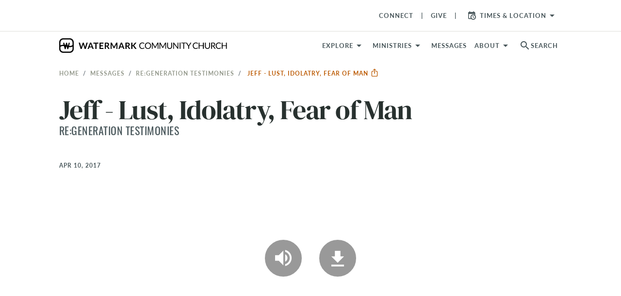

--- FILE ---
content_type: text/html; charset=utf-8
request_url: https://www.watermark.org/message/4642-jeff-lust-idolatry-fear-of-man
body_size: 23842
content:
<!DOCTYPE html>
<html>
  <head>
      <!-- Google Tag Manager -->
  <script>(function(w,d,s,l,i){w[l]=w[l]||[];w[l].push({'gtm.start':
  new Date().getTime(),event:'gtm.js'});var f=d.getElementsByTagName(s)[0],
  j=d.createElement(s),dl=l!='dataLayer'?'&l='+l:'';j.async=true;j.src=
  'https://www.googletagmanager.com/gtm.js?id='+i+dl;f.parentNode.insertBefore(j,f);
  })(window,document,'script','dataLayer','GTM-WKNWJLQ');</script>
  <!-- End Google Tag Manager -->



    <meta charset="utf-8">
    <meta name="viewport" content="width=device-width, initial-scale=1, shrink-to-fit=no">

    
<meta property="host" content="www.watermark.org">


<title>Jeff - Lust, Idolatry, Fear of Man | Watermark Community Church</title>
<link rel="canonical" href="https://www.watermark.org/message/4642-jeff-lust-idolatry-fear-of-man">


<link rel="alternate" href="https://www.watermark.org/message/4642-jeff-lust-idolatry-fear-of-man" hreflang="en-us">


    <meta property="og:image" content="https://d3fnu4rii7irnm.cloudfront.net/images/18001/thumb/1200/">

    <meta property="og:image:width" content="400">

    <meta property="og:image:height" content="400">

    <meta property="og:title" content="Jeff - Lust, Idolatry, Fear of Man">

    <meta property="og:image:secure_url" content="https://d3fnu4rii7irnm.cloudfront.net/images/18001/thumb/1200/">

    <meta property="og:type" content="video.episode">

    <meta property="og:series" content="/series/120">

    <meta property="og:video:release_date" content="2017-04-10T00:00:00-05:00">

    <meta property="og:audio" content="https://d170ij4dxqgjgp.cloudfront.net/assets/2023-04-13/uEiUaeK5jrVyCNJGDq5TcXAb/recovery_20170410_regen.mp3">

    <meta property="og:audio:secure_url" content="https://d170ij4dxqgjgp.cloudfront.net/assets/2023-04-13/uEiUaeK5jrVyCNJGDq5TcXAb/recovery_20170410_regen.mp3">

    <meta name="csrf-param" content="authenticity_token" />
<meta name="csrf-token" content="H5hVsB-COgxYdJTx8BNcZYiovNJmlMIrhI3G2um5bix_aW6TMMcmxrouyNEtK7SzWorYRmreM8IdD9FncTEpFg" />
    

    <link rel="preconnect" href="https://fonts.gstatic.com" crossorigin>
      <link rel="stylesheet" href="/vite/assets/application-f1c13ccb.css" media="all" />

    <link rel="apple-touch-icon" sizes="180x180" href="/favicon/apple-touch-icon.png">
<link rel="icon" type="image/png" sizes="32x32" href="/favicon/favicon-32x32.png">
<link rel="icon" type="image/png" sizes="16x16" href="/favicon/favicon-16x16.png">
<link rel="manifest" href="/favicon/site.webmanifest">
<link rel="mask-icon" href="/favicon/safari-pinned-tab.svg" color="#4184f6">
<link rel="shortcut icon" href="/favicon/favicon.ico">
<meta name="apple-mobile-web-app-title" content="Watermark">
<meta name="application-name" content="Watermark">
<meta name="msapplication-TileColor" content="#606060">
<meta name="msapplication-config" content="/favicon/browserconfig.xml">
<meta name="theme-color" content="#ffffff">


    <style type="text/css">/*
 * The Typekit service used to deliver this font or fonts for use on websites
 * is provided by Adobe and is subject to these Terms of Use
 * http://www.adobe.com/products/eulas/tou_typekit. For font license
 * information, see the list below.
 *
 * espiritu:
 *   - http://typekit.com/eulas/00000000000000007736dd40
 * espiritu-condensed:
 *   - http://typekit.com/eulas/00000000000000007736dd43
 * espiritu-expanded:
 *   - http://typekit.com/eulas/00000000000000007736dd3f
 * espiritu-script:
 *   - http://typekit.com/eulas/00000000000000007736dd41
 * forma-djr-text:
 *   - http://typekit.com/eulas/00000000000000007759f94f
 *   - http://typekit.com/eulas/00000000000000007759f953
 *   - http://typekit.com/eulas/00000000000000007759f94b
 *   - http://typekit.com/eulas/00000000000000007759f978
 * freight-text-pro:
 *   - http://typekit.com/eulas/00000000000000007735d61f
 *   - http://typekit.com/eulas/00000000000000007735d626
 *   - http://typekit.com/eulas/00000000000000007735d62a
 *   - http://typekit.com/eulas/00000000000000007735d630
 *   - http://typekit.com/eulas/000000000000000077359fcb
 *   - http://typekit.com/eulas/000000000000000077359fcd
 * lakeside:
 *   - http://typekit.com/eulas/00000000000000007735a642
 * lato:
 *   - http://typekit.com/eulas/00000000000000007735d5a0
 *   - http://typekit.com/eulas/00000000000000007735d5a4
 *   - http://typekit.com/eulas/00000000000000007735d5a9
 *   - http://typekit.com/eulas/0000000000000000775a0527
 * montserrat:
 *   - http://typekit.com/eulas/00000000000000007735a185
 *   - http://typekit.com/eulas/00000000000000007735a193
 * oswald:
 *   - http://typekit.com/eulas/00000000000000007735a0e3
 *   - http://typekit.com/eulas/00000000000000007735a0ec
 * protipo:
 *   - http://typekit.com/eulas/00000000000000007735b722
 *   - http://typekit.com/eulas/00000000000000007735b725
 *   - http://typekit.com/eulas/00000000000000007735b736
 *   - http://typekit.com/eulas/00000000000000007735b739
 * protipo-compact:
 *   - http://typekit.com/eulas/00000000000000007735b726
 *   - http://typekit.com/eulas/00000000000000007735b72d
 * protipo-narrow:
 *   - http://typekit.com/eulas/00000000000000007735b724
 *   - http://typekit.com/eulas/00000000000000007735b728
 *   - http://typekit.com/eulas/00000000000000007735b73a
 *   - http://typekit.com/eulas/00000000000000007735b73d
 * protipo-wide:
 *   - http://typekit.com/eulas/00000000000000007735b734
 *   - http://typekit.com/eulas/00000000000000007735b738
 *   - http://typekit.com/eulas/00000000000000007735b744
 *   - http://typekit.com/eulas/00000000000000007735b745
 * proxima-nova:
 *   - http://typekit.com/eulas/00000000000000007735e603
 *   - http://typekit.com/eulas/00000000000000007735e609
 *   - http://typekit.com/eulas/00000000000000007735e606
 *   - http://typekit.com/eulas/00000000000000007735e605
 * tussilago:
 *   - http://typekit.com/eulas/0000000000000000773595c9
 *   - http://typekit.com/eulas/0000000000000000773595da
 *   - http://typekit.com/eulas/0000000000000000773595de
 *   - http://typekit.com/eulas/0000000000000000773595e0
 *
 * © 2009-2026 Adobe Systems Incorporated. All Rights Reserved.
 */
/*{"last_published":"2025-03-12 16:49:57 UTC"}*/

@import url("https://p.typekit.net/p.css?s=1&k=cyq2epk&ht=tk&f=139.175.5474.25136.223.1082.1086.1088.13464.13465.13466.13467.13472.13473.15701.15703.15705.15708.15815.15818.16353.37464.25340.30371.30372.30375.30376.41693.41694.41699.41700.41708.41710.41715.41716.41721.41722.41729.41730.41735.41736.50479.50480.50481.50483&a=2819756&app=typekit&e=css");

@font-face {
font-family:"proxima-nova";
src:url("https://use.typekit.net/af/2555e1/00000000000000007735e603/30/l?primer=7cdcb44be4a7db8877ffa5c0007b8dd865b3bbc383831fe2ea177f62257a9191&fvd=n7&v=3") format("woff2"),url("https://use.typekit.net/af/2555e1/00000000000000007735e603/30/d?primer=7cdcb44be4a7db8877ffa5c0007b8dd865b3bbc383831fe2ea177f62257a9191&fvd=n7&v=3") format("woff"),url("https://use.typekit.net/af/2555e1/00000000000000007735e603/30/a?primer=7cdcb44be4a7db8877ffa5c0007b8dd865b3bbc383831fe2ea177f62257a9191&fvd=n7&v=3") format("opentype");
font-display:auto;font-style:normal;font-weight:700;font-stretch:normal;
}

@font-face {
font-family:"proxima-nova";
src:url("https://use.typekit.net/af/efe4a5/00000000000000007735e609/30/l?primer=7cdcb44be4a7db8877ffa5c0007b8dd865b3bbc383831fe2ea177f62257a9191&fvd=n4&v=3") format("woff2"),url("https://use.typekit.net/af/efe4a5/00000000000000007735e609/30/d?primer=7cdcb44be4a7db8877ffa5c0007b8dd865b3bbc383831fe2ea177f62257a9191&fvd=n4&v=3") format("woff"),url("https://use.typekit.net/af/efe4a5/00000000000000007735e609/30/a?primer=7cdcb44be4a7db8877ffa5c0007b8dd865b3bbc383831fe2ea177f62257a9191&fvd=n4&v=3") format("opentype");
font-display:auto;font-style:normal;font-weight:400;font-stretch:normal;
}

@font-face {
font-family:"proxima-nova";
src:url("https://use.typekit.net/af/1be3c2/00000000000000007735e606/30/l?primer=7cdcb44be4a7db8877ffa5c0007b8dd865b3bbc383831fe2ea177f62257a9191&fvd=n3&v=3") format("woff2"),url("https://use.typekit.net/af/1be3c2/00000000000000007735e606/30/d?primer=7cdcb44be4a7db8877ffa5c0007b8dd865b3bbc383831fe2ea177f62257a9191&fvd=n3&v=3") format("woff"),url("https://use.typekit.net/af/1be3c2/00000000000000007735e606/30/a?primer=7cdcb44be4a7db8877ffa5c0007b8dd865b3bbc383831fe2ea177f62257a9191&fvd=n3&v=3") format("opentype");
font-display:auto;font-style:normal;font-weight:300;font-stretch:normal;
}

@font-face {
font-family:"proxima-nova";
src:url("https://use.typekit.net/af/23e139/00000000000000007735e605/30/l?primer=7cdcb44be4a7db8877ffa5c0007b8dd865b3bbc383831fe2ea177f62257a9191&fvd=n5&v=3") format("woff2"),url("https://use.typekit.net/af/23e139/00000000000000007735e605/30/d?primer=7cdcb44be4a7db8877ffa5c0007b8dd865b3bbc383831fe2ea177f62257a9191&fvd=n5&v=3") format("woff"),url("https://use.typekit.net/af/23e139/00000000000000007735e605/30/a?primer=7cdcb44be4a7db8877ffa5c0007b8dd865b3bbc383831fe2ea177f62257a9191&fvd=n5&v=3") format("opentype");
font-display:auto;font-style:normal;font-weight:500;font-stretch:normal;
}

@font-face {
font-family:"tussilago";
src:url("https://use.typekit.net/af/586ca0/0000000000000000773595c9/30/l?primer=7cdcb44be4a7db8877ffa5c0007b8dd865b3bbc383831fe2ea177f62257a9191&fvd=n5&v=3") format("woff2"),url("https://use.typekit.net/af/586ca0/0000000000000000773595c9/30/d?primer=7cdcb44be4a7db8877ffa5c0007b8dd865b3bbc383831fe2ea177f62257a9191&fvd=n5&v=3") format("woff"),url("https://use.typekit.net/af/586ca0/0000000000000000773595c9/30/a?primer=7cdcb44be4a7db8877ffa5c0007b8dd865b3bbc383831fe2ea177f62257a9191&fvd=n5&v=3") format("opentype");
font-display:auto;font-style:normal;font-weight:500;font-stretch:normal;
}

@font-face {
font-family:"tussilago";
src:url("https://use.typekit.net/af/f60b10/0000000000000000773595da/30/l?primer=7cdcb44be4a7db8877ffa5c0007b8dd865b3bbc383831fe2ea177f62257a9191&fvd=n3&v=3") format("woff2"),url("https://use.typekit.net/af/f60b10/0000000000000000773595da/30/d?primer=7cdcb44be4a7db8877ffa5c0007b8dd865b3bbc383831fe2ea177f62257a9191&fvd=n3&v=3") format("woff"),url("https://use.typekit.net/af/f60b10/0000000000000000773595da/30/a?primer=7cdcb44be4a7db8877ffa5c0007b8dd865b3bbc383831fe2ea177f62257a9191&fvd=n3&v=3") format("opentype");
font-display:auto;font-style:normal;font-weight:300;font-stretch:normal;
}

@font-face {
font-family:"tussilago";
src:url("https://use.typekit.net/af/16aff3/0000000000000000773595de/30/l?primer=7cdcb44be4a7db8877ffa5c0007b8dd865b3bbc383831fe2ea177f62257a9191&fvd=n7&v=3") format("woff2"),url("https://use.typekit.net/af/16aff3/0000000000000000773595de/30/d?primer=7cdcb44be4a7db8877ffa5c0007b8dd865b3bbc383831fe2ea177f62257a9191&fvd=n7&v=3") format("woff"),url("https://use.typekit.net/af/16aff3/0000000000000000773595de/30/a?primer=7cdcb44be4a7db8877ffa5c0007b8dd865b3bbc383831fe2ea177f62257a9191&fvd=n7&v=3") format("opentype");
font-display:auto;font-style:normal;font-weight:700;font-stretch:normal;
}

@font-face {
font-family:"tussilago";
src:url("https://use.typekit.net/af/f4e1f6/0000000000000000773595e0/30/l?primer=7cdcb44be4a7db8877ffa5c0007b8dd865b3bbc383831fe2ea177f62257a9191&fvd=n9&v=3") format("woff2"),url("https://use.typekit.net/af/f4e1f6/0000000000000000773595e0/30/d?primer=7cdcb44be4a7db8877ffa5c0007b8dd865b3bbc383831fe2ea177f62257a9191&fvd=n9&v=3") format("woff"),url("https://use.typekit.net/af/f4e1f6/0000000000000000773595e0/30/a?primer=7cdcb44be4a7db8877ffa5c0007b8dd865b3bbc383831fe2ea177f62257a9191&fvd=n9&v=3") format("opentype");
font-display:auto;font-style:normal;font-weight:900;font-stretch:normal;
}

@font-face {
font-family:"freight-text-pro";
src:url("https://use.typekit.net/af/e7ff74/00000000000000007735d61f/30/l?primer=7cdcb44be4a7db8877ffa5c0007b8dd865b3bbc383831fe2ea177f62257a9191&fvd=n4&v=3") format("woff2"),url("https://use.typekit.net/af/e7ff74/00000000000000007735d61f/30/d?primer=7cdcb44be4a7db8877ffa5c0007b8dd865b3bbc383831fe2ea177f62257a9191&fvd=n4&v=3") format("woff"),url("https://use.typekit.net/af/e7ff74/00000000000000007735d61f/30/a?primer=7cdcb44be4a7db8877ffa5c0007b8dd865b3bbc383831fe2ea177f62257a9191&fvd=n4&v=3") format("opentype");
font-display:auto;font-style:normal;font-weight:400;font-stretch:normal;
}

@font-face {
font-family:"freight-text-pro";
src:url("https://use.typekit.net/af/3194a9/00000000000000007735d626/30/l?primer=7cdcb44be4a7db8877ffa5c0007b8dd865b3bbc383831fe2ea177f62257a9191&fvd=i4&v=3") format("woff2"),url("https://use.typekit.net/af/3194a9/00000000000000007735d626/30/d?primer=7cdcb44be4a7db8877ffa5c0007b8dd865b3bbc383831fe2ea177f62257a9191&fvd=i4&v=3") format("woff"),url("https://use.typekit.net/af/3194a9/00000000000000007735d626/30/a?primer=7cdcb44be4a7db8877ffa5c0007b8dd865b3bbc383831fe2ea177f62257a9191&fvd=i4&v=3") format("opentype");
font-display:auto;font-style:italic;font-weight:400;font-stretch:normal;
}

@font-face {
font-family:"freight-text-pro";
src:url("https://use.typekit.net/af/0a05bb/00000000000000007735d62a/30/l?primer=7cdcb44be4a7db8877ffa5c0007b8dd865b3bbc383831fe2ea177f62257a9191&fvd=n7&v=3") format("woff2"),url("https://use.typekit.net/af/0a05bb/00000000000000007735d62a/30/d?primer=7cdcb44be4a7db8877ffa5c0007b8dd865b3bbc383831fe2ea177f62257a9191&fvd=n7&v=3") format("woff"),url("https://use.typekit.net/af/0a05bb/00000000000000007735d62a/30/a?primer=7cdcb44be4a7db8877ffa5c0007b8dd865b3bbc383831fe2ea177f62257a9191&fvd=n7&v=3") format("opentype");
font-display:auto;font-style:normal;font-weight:700;font-stretch:normal;
}

@font-face {
font-family:"freight-text-pro";
src:url("https://use.typekit.net/af/07893a/00000000000000007735d630/30/l?primer=7cdcb44be4a7db8877ffa5c0007b8dd865b3bbc383831fe2ea177f62257a9191&fvd=i7&v=3") format("woff2"),url("https://use.typekit.net/af/07893a/00000000000000007735d630/30/d?primer=7cdcb44be4a7db8877ffa5c0007b8dd865b3bbc383831fe2ea177f62257a9191&fvd=i7&v=3") format("woff"),url("https://use.typekit.net/af/07893a/00000000000000007735d630/30/a?primer=7cdcb44be4a7db8877ffa5c0007b8dd865b3bbc383831fe2ea177f62257a9191&fvd=i7&v=3") format("opentype");
font-display:auto;font-style:italic;font-weight:700;font-stretch:normal;
}

@font-face {
font-family:"freight-text-pro";
src:url("https://use.typekit.net/af/f39ce1/000000000000000077359fcb/30/l?primer=7cdcb44be4a7db8877ffa5c0007b8dd865b3bbc383831fe2ea177f62257a9191&fvd=n6&v=3") format("woff2"),url("https://use.typekit.net/af/f39ce1/000000000000000077359fcb/30/d?primer=7cdcb44be4a7db8877ffa5c0007b8dd865b3bbc383831fe2ea177f62257a9191&fvd=n6&v=3") format("woff"),url("https://use.typekit.net/af/f39ce1/000000000000000077359fcb/30/a?primer=7cdcb44be4a7db8877ffa5c0007b8dd865b3bbc383831fe2ea177f62257a9191&fvd=n6&v=3") format("opentype");
font-display:auto;font-style:normal;font-weight:600;font-stretch:normal;
}

@font-face {
font-family:"freight-text-pro";
src:url("https://use.typekit.net/af/3a10d2/000000000000000077359fcd/30/l?primer=7cdcb44be4a7db8877ffa5c0007b8dd865b3bbc383831fe2ea177f62257a9191&fvd=i6&v=3") format("woff2"),url("https://use.typekit.net/af/3a10d2/000000000000000077359fcd/30/d?primer=7cdcb44be4a7db8877ffa5c0007b8dd865b3bbc383831fe2ea177f62257a9191&fvd=i6&v=3") format("woff"),url("https://use.typekit.net/af/3a10d2/000000000000000077359fcd/30/a?primer=7cdcb44be4a7db8877ffa5c0007b8dd865b3bbc383831fe2ea177f62257a9191&fvd=i6&v=3") format("opentype");
font-display:auto;font-style:italic;font-weight:600;font-stretch:normal;
}

@font-face {
font-family:"lato";
src:url("https://use.typekit.net/af/6af8ca/00000000000000007735d5a0/30/l?primer=7cdcb44be4a7db8877ffa5c0007b8dd865b3bbc383831fe2ea177f62257a9191&fvd=i4&v=3") format("woff2"),url("https://use.typekit.net/af/6af8ca/00000000000000007735d5a0/30/d?primer=7cdcb44be4a7db8877ffa5c0007b8dd865b3bbc383831fe2ea177f62257a9191&fvd=i4&v=3") format("woff"),url("https://use.typekit.net/af/6af8ca/00000000000000007735d5a0/30/a?primer=7cdcb44be4a7db8877ffa5c0007b8dd865b3bbc383831fe2ea177f62257a9191&fvd=i4&v=3") format("opentype");
font-display:auto;font-style:italic;font-weight:400;font-stretch:normal;
}

@font-face {
font-family:"lato";
src:url("https://use.typekit.net/af/7bc181/00000000000000007735d5a4/30/l?primer=7cdcb44be4a7db8877ffa5c0007b8dd865b3bbc383831fe2ea177f62257a9191&fvd=i7&v=3") format("woff2"),url("https://use.typekit.net/af/7bc181/00000000000000007735d5a4/30/d?primer=7cdcb44be4a7db8877ffa5c0007b8dd865b3bbc383831fe2ea177f62257a9191&fvd=i7&v=3") format("woff"),url("https://use.typekit.net/af/7bc181/00000000000000007735d5a4/30/a?primer=7cdcb44be4a7db8877ffa5c0007b8dd865b3bbc383831fe2ea177f62257a9191&fvd=i7&v=3") format("opentype");
font-display:auto;font-style:italic;font-weight:700;font-stretch:normal;
}

@font-face {
font-family:"lato";
src:url("https://use.typekit.net/af/2eff92/00000000000000007735d5a9/30/l?primer=7cdcb44be4a7db8877ffa5c0007b8dd865b3bbc383831fe2ea177f62257a9191&fvd=n7&v=3") format("woff2"),url("https://use.typekit.net/af/2eff92/00000000000000007735d5a9/30/d?primer=7cdcb44be4a7db8877ffa5c0007b8dd865b3bbc383831fe2ea177f62257a9191&fvd=n7&v=3") format("woff"),url("https://use.typekit.net/af/2eff92/00000000000000007735d5a9/30/a?primer=7cdcb44be4a7db8877ffa5c0007b8dd865b3bbc383831fe2ea177f62257a9191&fvd=n7&v=3") format("opentype");
font-display:auto;font-style:normal;font-weight:700;font-stretch:normal;
}

@font-face {
font-family:"lato";
src:url("https://use.typekit.net/af/19d9b9/0000000000000000775a0527/30/l?primer=7cdcb44be4a7db8877ffa5c0007b8dd865b3bbc383831fe2ea177f62257a9191&fvd=n4&v=3") format("woff2"),url("https://use.typekit.net/af/19d9b9/0000000000000000775a0527/30/d?primer=7cdcb44be4a7db8877ffa5c0007b8dd865b3bbc383831fe2ea177f62257a9191&fvd=n4&v=3") format("woff"),url("https://use.typekit.net/af/19d9b9/0000000000000000775a0527/30/a?primer=7cdcb44be4a7db8877ffa5c0007b8dd865b3bbc383831fe2ea177f62257a9191&fvd=n4&v=3") format("opentype");
font-display:auto;font-style:normal;font-weight:400;font-stretch:normal;
}

@font-face {
font-family:"oswald";
src:url("https://use.typekit.net/af/d81a8f/00000000000000007735a0e3/30/l?primer=7cdcb44be4a7db8877ffa5c0007b8dd865b3bbc383831fe2ea177f62257a9191&fvd=n4&v=3") format("woff2"),url("https://use.typekit.net/af/d81a8f/00000000000000007735a0e3/30/d?primer=7cdcb44be4a7db8877ffa5c0007b8dd865b3bbc383831fe2ea177f62257a9191&fvd=n4&v=3") format("woff"),url("https://use.typekit.net/af/d81a8f/00000000000000007735a0e3/30/a?primer=7cdcb44be4a7db8877ffa5c0007b8dd865b3bbc383831fe2ea177f62257a9191&fvd=n4&v=3") format("opentype");
font-display:auto;font-style:normal;font-weight:400;font-stretch:normal;
}

@font-face {
font-family:"oswald";
src:url("https://use.typekit.net/af/43f61b/00000000000000007735a0ec/30/l?primer=7cdcb44be4a7db8877ffa5c0007b8dd865b3bbc383831fe2ea177f62257a9191&fvd=n7&v=3") format("woff2"),url("https://use.typekit.net/af/43f61b/00000000000000007735a0ec/30/d?primer=7cdcb44be4a7db8877ffa5c0007b8dd865b3bbc383831fe2ea177f62257a9191&fvd=n7&v=3") format("woff"),url("https://use.typekit.net/af/43f61b/00000000000000007735a0ec/30/a?primer=7cdcb44be4a7db8877ffa5c0007b8dd865b3bbc383831fe2ea177f62257a9191&fvd=n7&v=3") format("opentype");
font-display:auto;font-style:normal;font-weight:700;font-stretch:normal;
}

@font-face {
font-family:"montserrat";
src:url("https://use.typekit.net/af/32b0e4/00000000000000007735a185/30/l?primer=7cdcb44be4a7db8877ffa5c0007b8dd865b3bbc383831fe2ea177f62257a9191&fvd=n4&v=3") format("woff2"),url("https://use.typekit.net/af/32b0e4/00000000000000007735a185/30/d?primer=7cdcb44be4a7db8877ffa5c0007b8dd865b3bbc383831fe2ea177f62257a9191&fvd=n4&v=3") format("woff"),url("https://use.typekit.net/af/32b0e4/00000000000000007735a185/30/a?primer=7cdcb44be4a7db8877ffa5c0007b8dd865b3bbc383831fe2ea177f62257a9191&fvd=n4&v=3") format("opentype");
font-display:auto;font-style:normal;font-weight:400;font-stretch:normal;
}

@font-face {
font-family:"montserrat";
src:url("https://use.typekit.net/af/2180b4/00000000000000007735a193/30/l?primer=7cdcb44be4a7db8877ffa5c0007b8dd865b3bbc383831fe2ea177f62257a9191&fvd=n6&v=3") format("woff2"),url("https://use.typekit.net/af/2180b4/00000000000000007735a193/30/d?primer=7cdcb44be4a7db8877ffa5c0007b8dd865b3bbc383831fe2ea177f62257a9191&fvd=n6&v=3") format("woff"),url("https://use.typekit.net/af/2180b4/00000000000000007735a193/30/a?primer=7cdcb44be4a7db8877ffa5c0007b8dd865b3bbc383831fe2ea177f62257a9191&fvd=n6&v=3") format("opentype");
font-display:auto;font-style:normal;font-weight:600;font-stretch:normal;
}

@font-face {
font-family:"lakeside";
src:url("https://use.typekit.net/af/6e7f47/00000000000000007735a642/30/l?primer=7cdcb44be4a7db8877ffa5c0007b8dd865b3bbc383831fe2ea177f62257a9191&fvd=n4&v=3") format("woff2"),url("https://use.typekit.net/af/6e7f47/00000000000000007735a642/30/d?primer=7cdcb44be4a7db8877ffa5c0007b8dd865b3bbc383831fe2ea177f62257a9191&fvd=n4&v=3") format("woff"),url("https://use.typekit.net/af/6e7f47/00000000000000007735a642/30/a?primer=7cdcb44be4a7db8877ffa5c0007b8dd865b3bbc383831fe2ea177f62257a9191&fvd=n4&v=3") format("opentype");
font-display:auto;font-style:normal;font-weight:400;font-stretch:normal;
}

@font-face {
font-family:"forma-djr-text";
src:url("https://use.typekit.net/af/c3ebbd/00000000000000007759f94f/30/l?primer=7cdcb44be4a7db8877ffa5c0007b8dd865b3bbc383831fe2ea177f62257a9191&fvd=n4&v=3") format("woff2"),url("https://use.typekit.net/af/c3ebbd/00000000000000007759f94f/30/d?primer=7cdcb44be4a7db8877ffa5c0007b8dd865b3bbc383831fe2ea177f62257a9191&fvd=n4&v=3") format("woff"),url("https://use.typekit.net/af/c3ebbd/00000000000000007759f94f/30/a?primer=7cdcb44be4a7db8877ffa5c0007b8dd865b3bbc383831fe2ea177f62257a9191&fvd=n4&v=3") format("opentype");
font-display:auto;font-style:normal;font-weight:400;font-stretch:normal;
}

@font-face {
font-family:"forma-djr-text";
src:url("https://use.typekit.net/af/0a9181/00000000000000007759f953/30/l?primer=7cdcb44be4a7db8877ffa5c0007b8dd865b3bbc383831fe2ea177f62257a9191&fvd=i4&v=3") format("woff2"),url("https://use.typekit.net/af/0a9181/00000000000000007759f953/30/d?primer=7cdcb44be4a7db8877ffa5c0007b8dd865b3bbc383831fe2ea177f62257a9191&fvd=i4&v=3") format("woff"),url("https://use.typekit.net/af/0a9181/00000000000000007759f953/30/a?primer=7cdcb44be4a7db8877ffa5c0007b8dd865b3bbc383831fe2ea177f62257a9191&fvd=i4&v=3") format("opentype");
font-display:auto;font-style:italic;font-weight:400;font-stretch:normal;
}

@font-face {
font-family:"forma-djr-text";
src:url("https://use.typekit.net/af/8acb1e/00000000000000007759f94b/30/l?primer=7cdcb44be4a7db8877ffa5c0007b8dd865b3bbc383831fe2ea177f62257a9191&fvd=i7&v=3") format("woff2"),url("https://use.typekit.net/af/8acb1e/00000000000000007759f94b/30/d?primer=7cdcb44be4a7db8877ffa5c0007b8dd865b3bbc383831fe2ea177f62257a9191&fvd=i7&v=3") format("woff"),url("https://use.typekit.net/af/8acb1e/00000000000000007759f94b/30/a?primer=7cdcb44be4a7db8877ffa5c0007b8dd865b3bbc383831fe2ea177f62257a9191&fvd=i7&v=3") format("opentype");
font-display:auto;font-style:italic;font-weight:700;font-stretch:normal;
}

@font-face {
font-family:"forma-djr-text";
src:url("https://use.typekit.net/af/a89d96/00000000000000007759f978/30/l?primer=7cdcb44be4a7db8877ffa5c0007b8dd865b3bbc383831fe2ea177f62257a9191&fvd=n7&v=3") format("woff2"),url("https://use.typekit.net/af/a89d96/00000000000000007759f978/30/d?primer=7cdcb44be4a7db8877ffa5c0007b8dd865b3bbc383831fe2ea177f62257a9191&fvd=n7&v=3") format("woff"),url("https://use.typekit.net/af/a89d96/00000000000000007759f978/30/a?primer=7cdcb44be4a7db8877ffa5c0007b8dd865b3bbc383831fe2ea177f62257a9191&fvd=n7&v=3") format("opentype");
font-display:auto;font-style:normal;font-weight:700;font-stretch:normal;
}

@font-face {
font-family:"protipo";
src:url("https://use.typekit.net/af/f928b5/00000000000000007735b722/30/l?primer=7cdcb44be4a7db8877ffa5c0007b8dd865b3bbc383831fe2ea177f62257a9191&fvd=n4&v=3") format("woff2"),url("https://use.typekit.net/af/f928b5/00000000000000007735b722/30/d?primer=7cdcb44be4a7db8877ffa5c0007b8dd865b3bbc383831fe2ea177f62257a9191&fvd=n4&v=3") format("woff"),url("https://use.typekit.net/af/f928b5/00000000000000007735b722/30/a?primer=7cdcb44be4a7db8877ffa5c0007b8dd865b3bbc383831fe2ea177f62257a9191&fvd=n4&v=3") format("opentype");
font-display:auto;font-style:normal;font-weight:400;font-stretch:normal;
}

@font-face {
font-family:"protipo";
src:url("https://use.typekit.net/af/d62f21/00000000000000007735b725/30/l?primer=7cdcb44be4a7db8877ffa5c0007b8dd865b3bbc383831fe2ea177f62257a9191&fvd=i4&v=3") format("woff2"),url("https://use.typekit.net/af/d62f21/00000000000000007735b725/30/d?primer=7cdcb44be4a7db8877ffa5c0007b8dd865b3bbc383831fe2ea177f62257a9191&fvd=i4&v=3") format("woff"),url("https://use.typekit.net/af/d62f21/00000000000000007735b725/30/a?primer=7cdcb44be4a7db8877ffa5c0007b8dd865b3bbc383831fe2ea177f62257a9191&fvd=i4&v=3") format("opentype");
font-display:auto;font-style:italic;font-weight:400;font-stretch:normal;
}

@font-face {
font-family:"protipo";
src:url("https://use.typekit.net/af/633257/00000000000000007735b736/30/l?primer=7cdcb44be4a7db8877ffa5c0007b8dd865b3bbc383831fe2ea177f62257a9191&fvd=n7&v=3") format("woff2"),url("https://use.typekit.net/af/633257/00000000000000007735b736/30/d?primer=7cdcb44be4a7db8877ffa5c0007b8dd865b3bbc383831fe2ea177f62257a9191&fvd=n7&v=3") format("woff"),url("https://use.typekit.net/af/633257/00000000000000007735b736/30/a?primer=7cdcb44be4a7db8877ffa5c0007b8dd865b3bbc383831fe2ea177f62257a9191&fvd=n7&v=3") format("opentype");
font-display:auto;font-style:normal;font-weight:700;font-stretch:normal;
}

@font-face {
font-family:"protipo";
src:url("https://use.typekit.net/af/83accf/00000000000000007735b739/30/l?primer=7cdcb44be4a7db8877ffa5c0007b8dd865b3bbc383831fe2ea177f62257a9191&fvd=i7&v=3") format("woff2"),url("https://use.typekit.net/af/83accf/00000000000000007735b739/30/d?primer=7cdcb44be4a7db8877ffa5c0007b8dd865b3bbc383831fe2ea177f62257a9191&fvd=i7&v=3") format("woff"),url("https://use.typekit.net/af/83accf/00000000000000007735b739/30/a?primer=7cdcb44be4a7db8877ffa5c0007b8dd865b3bbc383831fe2ea177f62257a9191&fvd=i7&v=3") format("opentype");
font-display:auto;font-style:italic;font-weight:700;font-stretch:normal;
}

@font-face {
font-family:"protipo-compact";
src:url("https://use.typekit.net/af/faabc2/00000000000000007735b726/30/l?primer=7cdcb44be4a7db8877ffa5c0007b8dd865b3bbc383831fe2ea177f62257a9191&fvd=n4&v=3") format("woff2"),url("https://use.typekit.net/af/faabc2/00000000000000007735b726/30/d?primer=7cdcb44be4a7db8877ffa5c0007b8dd865b3bbc383831fe2ea177f62257a9191&fvd=n4&v=3") format("woff"),url("https://use.typekit.net/af/faabc2/00000000000000007735b726/30/a?primer=7cdcb44be4a7db8877ffa5c0007b8dd865b3bbc383831fe2ea177f62257a9191&fvd=n4&v=3") format("opentype");
font-display:auto;font-style:normal;font-weight:400;font-stretch:normal;
}

@font-face {
font-family:"protipo-compact";
src:url("https://use.typekit.net/af/9e9765/00000000000000007735b72d/30/l?primer=7cdcb44be4a7db8877ffa5c0007b8dd865b3bbc383831fe2ea177f62257a9191&fvd=n7&v=3") format("woff2"),url("https://use.typekit.net/af/9e9765/00000000000000007735b72d/30/d?primer=7cdcb44be4a7db8877ffa5c0007b8dd865b3bbc383831fe2ea177f62257a9191&fvd=n7&v=3") format("woff"),url("https://use.typekit.net/af/9e9765/00000000000000007735b72d/30/a?primer=7cdcb44be4a7db8877ffa5c0007b8dd865b3bbc383831fe2ea177f62257a9191&fvd=n7&v=3") format("opentype");
font-display:auto;font-style:normal;font-weight:700;font-stretch:normal;
}

@font-face {
font-family:"protipo-narrow";
src:url("https://use.typekit.net/af/51bb8d/00000000000000007735b724/30/l?primer=7cdcb44be4a7db8877ffa5c0007b8dd865b3bbc383831fe2ea177f62257a9191&fvd=n4&v=3") format("woff2"),url("https://use.typekit.net/af/51bb8d/00000000000000007735b724/30/d?primer=7cdcb44be4a7db8877ffa5c0007b8dd865b3bbc383831fe2ea177f62257a9191&fvd=n4&v=3") format("woff"),url("https://use.typekit.net/af/51bb8d/00000000000000007735b724/30/a?primer=7cdcb44be4a7db8877ffa5c0007b8dd865b3bbc383831fe2ea177f62257a9191&fvd=n4&v=3") format("opentype");
font-display:auto;font-style:normal;font-weight:400;font-stretch:normal;
}

@font-face {
font-family:"protipo-narrow";
src:url("https://use.typekit.net/af/476e7e/00000000000000007735b728/30/l?primer=7cdcb44be4a7db8877ffa5c0007b8dd865b3bbc383831fe2ea177f62257a9191&fvd=i4&v=3") format("woff2"),url("https://use.typekit.net/af/476e7e/00000000000000007735b728/30/d?primer=7cdcb44be4a7db8877ffa5c0007b8dd865b3bbc383831fe2ea177f62257a9191&fvd=i4&v=3") format("woff"),url("https://use.typekit.net/af/476e7e/00000000000000007735b728/30/a?primer=7cdcb44be4a7db8877ffa5c0007b8dd865b3bbc383831fe2ea177f62257a9191&fvd=i4&v=3") format("opentype");
font-display:auto;font-style:italic;font-weight:400;font-stretch:normal;
}

@font-face {
font-family:"protipo-narrow";
src:url("https://use.typekit.net/af/a98c4c/00000000000000007735b73a/30/l?primer=7cdcb44be4a7db8877ffa5c0007b8dd865b3bbc383831fe2ea177f62257a9191&fvd=n7&v=3") format("woff2"),url("https://use.typekit.net/af/a98c4c/00000000000000007735b73a/30/d?primer=7cdcb44be4a7db8877ffa5c0007b8dd865b3bbc383831fe2ea177f62257a9191&fvd=n7&v=3") format("woff"),url("https://use.typekit.net/af/a98c4c/00000000000000007735b73a/30/a?primer=7cdcb44be4a7db8877ffa5c0007b8dd865b3bbc383831fe2ea177f62257a9191&fvd=n7&v=3") format("opentype");
font-display:auto;font-style:normal;font-weight:700;font-stretch:normal;
}

@font-face {
font-family:"protipo-narrow";
src:url("https://use.typekit.net/af/2512fa/00000000000000007735b73d/30/l?primer=7cdcb44be4a7db8877ffa5c0007b8dd865b3bbc383831fe2ea177f62257a9191&fvd=i7&v=3") format("woff2"),url("https://use.typekit.net/af/2512fa/00000000000000007735b73d/30/d?primer=7cdcb44be4a7db8877ffa5c0007b8dd865b3bbc383831fe2ea177f62257a9191&fvd=i7&v=3") format("woff"),url("https://use.typekit.net/af/2512fa/00000000000000007735b73d/30/a?primer=7cdcb44be4a7db8877ffa5c0007b8dd865b3bbc383831fe2ea177f62257a9191&fvd=i7&v=3") format("opentype");
font-display:auto;font-style:italic;font-weight:700;font-stretch:normal;
}

@font-face {
font-family:"protipo-wide";
src:url("https://use.typekit.net/af/69ebb7/00000000000000007735b734/30/l?primer=7cdcb44be4a7db8877ffa5c0007b8dd865b3bbc383831fe2ea177f62257a9191&fvd=n4&v=3") format("woff2"),url("https://use.typekit.net/af/69ebb7/00000000000000007735b734/30/d?primer=7cdcb44be4a7db8877ffa5c0007b8dd865b3bbc383831fe2ea177f62257a9191&fvd=n4&v=3") format("woff"),url("https://use.typekit.net/af/69ebb7/00000000000000007735b734/30/a?primer=7cdcb44be4a7db8877ffa5c0007b8dd865b3bbc383831fe2ea177f62257a9191&fvd=n4&v=3") format("opentype");
font-display:auto;font-style:normal;font-weight:400;font-stretch:normal;
}

@font-face {
font-family:"protipo-wide";
src:url("https://use.typekit.net/af/13c915/00000000000000007735b738/30/l?primer=7cdcb44be4a7db8877ffa5c0007b8dd865b3bbc383831fe2ea177f62257a9191&fvd=i4&v=3") format("woff2"),url("https://use.typekit.net/af/13c915/00000000000000007735b738/30/d?primer=7cdcb44be4a7db8877ffa5c0007b8dd865b3bbc383831fe2ea177f62257a9191&fvd=i4&v=3") format("woff"),url("https://use.typekit.net/af/13c915/00000000000000007735b738/30/a?primer=7cdcb44be4a7db8877ffa5c0007b8dd865b3bbc383831fe2ea177f62257a9191&fvd=i4&v=3") format("opentype");
font-display:auto;font-style:italic;font-weight:400;font-stretch:normal;
}

@font-face {
font-family:"protipo-wide";
src:url("https://use.typekit.net/af/e75ebc/00000000000000007735b744/30/l?primer=7cdcb44be4a7db8877ffa5c0007b8dd865b3bbc383831fe2ea177f62257a9191&fvd=n7&v=3") format("woff2"),url("https://use.typekit.net/af/e75ebc/00000000000000007735b744/30/d?primer=7cdcb44be4a7db8877ffa5c0007b8dd865b3bbc383831fe2ea177f62257a9191&fvd=n7&v=3") format("woff"),url("https://use.typekit.net/af/e75ebc/00000000000000007735b744/30/a?primer=7cdcb44be4a7db8877ffa5c0007b8dd865b3bbc383831fe2ea177f62257a9191&fvd=n7&v=3") format("opentype");
font-display:auto;font-style:normal;font-weight:700;font-stretch:normal;
}

@font-face {
font-family:"protipo-wide";
src:url("https://use.typekit.net/af/46be50/00000000000000007735b745/30/l?primer=7cdcb44be4a7db8877ffa5c0007b8dd865b3bbc383831fe2ea177f62257a9191&fvd=i7&v=3") format("woff2"),url("https://use.typekit.net/af/46be50/00000000000000007735b745/30/d?primer=7cdcb44be4a7db8877ffa5c0007b8dd865b3bbc383831fe2ea177f62257a9191&fvd=i7&v=3") format("woff"),url("https://use.typekit.net/af/46be50/00000000000000007735b745/30/a?primer=7cdcb44be4a7db8877ffa5c0007b8dd865b3bbc383831fe2ea177f62257a9191&fvd=i7&v=3") format("opentype");
font-display:auto;font-style:italic;font-weight:700;font-stretch:normal;
}

@font-face {
font-family:"espiritu";
src:url("https://use.typekit.net/af/cb2cbd/00000000000000007736dd40/30/l?primer=7cdcb44be4a7db8877ffa5c0007b8dd865b3bbc383831fe2ea177f62257a9191&fvd=n4&v=3") format("woff2"),url("https://use.typekit.net/af/cb2cbd/00000000000000007736dd40/30/d?primer=7cdcb44be4a7db8877ffa5c0007b8dd865b3bbc383831fe2ea177f62257a9191&fvd=n4&v=3") format("woff"),url("https://use.typekit.net/af/cb2cbd/00000000000000007736dd40/30/a?primer=7cdcb44be4a7db8877ffa5c0007b8dd865b3bbc383831fe2ea177f62257a9191&fvd=n4&v=3") format("opentype");
font-display:auto;font-style:normal;font-weight:400;font-stretch:normal;
}

@font-face {
font-family:"espiritu-expanded";
src:url("https://use.typekit.net/af/7a0b40/00000000000000007736dd3f/30/l?primer=7cdcb44be4a7db8877ffa5c0007b8dd865b3bbc383831fe2ea177f62257a9191&fvd=n4&v=3") format("woff2"),url("https://use.typekit.net/af/7a0b40/00000000000000007736dd3f/30/d?primer=7cdcb44be4a7db8877ffa5c0007b8dd865b3bbc383831fe2ea177f62257a9191&fvd=n4&v=3") format("woff"),url("https://use.typekit.net/af/7a0b40/00000000000000007736dd3f/30/a?primer=7cdcb44be4a7db8877ffa5c0007b8dd865b3bbc383831fe2ea177f62257a9191&fvd=n4&v=3") format("opentype");
font-display:auto;font-style:normal;font-weight:400;font-stretch:normal;
}

@font-face {
font-family:"espiritu-condensed";
src:url("https://use.typekit.net/af/8a1169/00000000000000007736dd43/30/l?primer=7cdcb44be4a7db8877ffa5c0007b8dd865b3bbc383831fe2ea177f62257a9191&fvd=n4&v=3") format("woff2"),url("https://use.typekit.net/af/8a1169/00000000000000007736dd43/30/d?primer=7cdcb44be4a7db8877ffa5c0007b8dd865b3bbc383831fe2ea177f62257a9191&fvd=n4&v=3") format("woff"),url("https://use.typekit.net/af/8a1169/00000000000000007736dd43/30/a?primer=7cdcb44be4a7db8877ffa5c0007b8dd865b3bbc383831fe2ea177f62257a9191&fvd=n4&v=3") format("opentype");
font-display:auto;font-style:normal;font-weight:400;font-stretch:normal;
}

@font-face {
font-family:"espiritu-script";
src:url("https://use.typekit.net/af/59bfdf/00000000000000007736dd41/30/l?primer=7cdcb44be4a7db8877ffa5c0007b8dd865b3bbc383831fe2ea177f62257a9191&fvd=n4&v=3") format("woff2"),url("https://use.typekit.net/af/59bfdf/00000000000000007736dd41/30/d?primer=7cdcb44be4a7db8877ffa5c0007b8dd865b3bbc383831fe2ea177f62257a9191&fvd=n4&v=3") format("woff"),url("https://use.typekit.net/af/59bfdf/00000000000000007736dd41/30/a?primer=7cdcb44be4a7db8877ffa5c0007b8dd865b3bbc383831fe2ea177f62257a9191&fvd=n4&v=3") format("opentype");
font-display:auto;font-style:normal;font-weight:400;font-stretch:normal;
}

.tk-proxima-nova { font-family: "proxima-nova",sans-serif; }
.tk-tussilago { font-family: "tussilago",sans-serif; }
.tk-freight-text-pro { font-family: "freight-text-pro",serif; }
.tk-lato { font-family: "lato",sans-serif; }
.tk-oswald { font-family: "oswald",sans-serif; }
.tk-montserrat { font-family: "montserrat",sans-serif; }
.tk-lakeside { font-family: "lakeside",sans-serif; }
.tk-forma-djr-text { font-family: "forma-djr-text",sans-serif; }
.tk-protipo { font-family: "protipo",sans-serif; }
.tk-protipo-compact { font-family: "protipo-compact",sans-serif; }
.tk-protipo-narrow { font-family: "protipo-narrow",sans-serif; }
.tk-protipo-wide { font-family: "protipo-wide",sans-serif; }
.tk-espiritu { font-family: "espiritu",sans-serif; }
.tk-espiritu-expanded { font-family: "espiritu-expanded",sans-serif; }
.tk-espiritu-condensed { font-family: "espiritu-condensed",sans-serif; }
.tk-espiritu-script { font-family: "espiritu-script",sans-serif; }
</style>

    <script>
//<![CDATA[


  window.WCC = window.WCC || {};
  window.WCC.CONSTANTS = {"ALGOLIA_APP_ID":"FPTWE3M1PT","ALGOLIA_SEARCH_API_KEY":"c63474beb86c942ceb30d01f76ba65a8","ALGOLIA_ANALYTICS_IP_BLACKLIST":"98.156.29.126"};


  window.WCC.activeCampuses = [{"code":"DAL","slug":"dallas","state":"master","name":"Dallas","googleMapsUrl":"https://goo.gl/maps/3kwbU2uCpHw","serviceTimes":"In Person Sunday 9  AM, 11:15 AM, and 4 PM\nStreaming Sunday 9 and 11:15 AM\nSERVICIO DOMINICAL EN ESPAÑOL 11:15 AM\n\n","address":"7540 Lyndon B Johnson Fwy\nDallas, TX 75251","event_system_id":1}];
  window.WCC.ministries = {"apples-of-gold":{"title":"To Have and To Host"},"watermark-cdc":{"title":"Watermark CDC"},"reclaimed":{"title":"Sex Trafficking Intervention"},"school-impact":{"title":"Education and Mentorship"},"watermark-health":{"title":"Watermark Health"},"reengage":{"title":"Re|engage"},"equipping-online":{"title":"Online Equipping"},"training-day":{"title":"Training Day"},"sunday-equipping-courses":{"title":"Sunday Equipping Courses"},"additional-care":{"title":"Additional Care"},"summit":{"title":"Men's Bible Study"},"regeneration":{"title":"re:generation recovery"},"international-missions":{"title":"International Missions"},"external-focus":{"title":"Local Outreach"},"woven":{"title":"Woven"},"parenting-on-point":{"title":"Parenting On Point"},"expecting-parents":{"title":"Expecting Parents"},"college":{"title":"College"},"the-nine":{"title":"Watermark College"},"careers-in-motion":{"title":"Careers in Motion"},"dadu":{"title":"Dad U"},"abortion-recovery":{"title":"Worth More"},"merge":{"title":"Merge"},"the-nest":{"title":"The Nest"},"shoreline":{"title":"Shoreline"},"wake":{"title":"Wake"},"womens-bible-study":{"title":"Women's Bible Study"},"the-porch":{"title":"The Porch"},"single-parent-families":{"title":"Single Parent Family"},"divorce-recovery":{"title":"Divorce Recovery"},"shiloh":{"title":"Shiloh"},"foundation-groups":{"title":"Foundation Groups"},"shift":{"title":"Shift"},"the-prodigal":{"title":"The Prodigal"},"grief-recovery":{"title":"Grief Recovery"},"refuge":{"title":"Refuge"},"gather":{"title":"Gather"},"family-restoration":{"title":"Family Restoration"},"community":{"title":"Community"},"square-one":{"title":"Square One"},"parenting":{"title":"Parenting"},"training-ground":{"title":"Kids Midweek Ministry"},"for-the-nations":{"title":"For the Nations"},"mercy-street":{"title":"Mercy Street"},"ourcalling":{"title":"OurCalling"},"brother-bill":{"title":"Brother Bill’s Helping Hand"},"together-we-thrive":{"title":"Together We Thrive"},"buckner":{"title":"Buckner"},"prestonwood-pregnancy-center":{"title":"Prestonwood Pregnancy Center"},"watermark-campus-rockwall":{"title":"Watermark Rockwall"},"watermark-campus-south-dallas":{"title":"Watermark South Dallas"},"watermark-campus-plano":{"title":"Watermark Plano"},"watermark-campus-frisco":{"title":"Watermark Frisco"},"courageous-hope":{"title":"Courageous Hope"},"watermark-en-espanol":{"title":"Watermark en Español"},"membership":{"title":"Membership"},"legacy":{"title":"Legacy"},"deaf-ministry":{"title":"Deaf Ministry"},"mend":{"title":"MENd"},"the-life-initiative":{"title":"The Life Initiative"},"great-questions":{"title":"Great Questions"},"foster-care-and-adoption":{"title":"Foster Care and Adoption"},"the-collective":{"title":"The Collective"},"frontlines":{"title":"Frontlines"},"watermark-kids":{"title":"Watermark Kids"},"worship-arts":{"title":"Worship Arts"},"sigler-elementary-school":{"title":"Sigler Elementary School"},"international-students-inc":{"title":"International Students, Inc."},"students":{"title":"Students"},"starting-blocks":{"title":"Starting Blocks"},"other":{"title":"Other"},"moneywise":{"title":"Moneywise"},"k1-race":{"title":"K-1 Race"},"equipping":{"title":"Equipping"},"equipped-disciple":{"title":"Equipped Disciple"},"the-dash":{"title":"The Dash"},"watermark-campus-dallas":{"title":"Watermark Dallas"},"unashamed":{"title":"Unashamed"},"weddings":{"title":"Weddings at Watermark"},"watermark-campus-fort-worth":{"title":"Watermark Fort Worth"}};
  window.WCC.currentCampusCode = "DAL";
  window.WCC.currentCampusSlug = "dallas";
  window.WCC.locale = "en";
  window.WCC.availableLocales = ["en","de","es","fr","it","ja","nl","pt-BR","pt"];
  window.WCC.gaContentGroup = null;

  window.I18n = window.I18n || {};
  I18n.defaultLocale = "en";
  I18n.locale = "en";

  window.bugsnagClient = {
    notify: (...args) => console.error('Fake Bugsnag Notify:', ...args),
    use: () => (props) => props.children,
    leaveBreadcrumb: (...args) => console.log('breadcrumb:', ...args),
    fake: true
  }
  window.onBugsnagLoaded = function() {
    try {
      window.bugsnagClient = bugsnag({
        apiKey: '4e1701577b851bb2b4b2334b70f8a504',
        releaseStage: 'production'
      })
    } catch(ex) {
      console.error(ex)
    }
  }
//]]>
</script>

    <script src="/vite/assets/critical-06997c49.js" crossorigin="anonymous" type="module"></script><link rel="modulepreload" href="/vite/assets/_commonjsHelpers-23102255.js" as="script" crossorigin="anonymous">
    
  </head>

  <body class="skin-default ">
      <!-- Google Tag Manager (noscript) -->
  <noscript><iframe src="https://www.googletagmanager.com/ns.html?id=GTM-WKNWJLQ"
  height="0" width="0" style="display:none;visibility:hidden"></iframe></noscript>
  <!-- End Google Tag Manager (noscript) -->


    <div class="header-background">
      
    </div>

      
<div class="container">
  <div class="row justify-content-center">
    <div class="col-content-container">
        <div class="toast toast-dallas" data-delay="8000" data-animation="true" aria-hidden="true">
          <div class="toast-header">
              <span class="mr-2 message">You selected <strong>Dallas</strong> as your home campus.</span>
              <a
                href="#"
                class="mr-2 campus-undo"
                data-current-campus="dallas"
                data-current-page-campus-aware="false">
                UNDO
              </a>
            <button type="button" class="mb-1 close" data-dismiss="toast" aria-label="Close">
              <span aria-hidden="true">&times;</span>
            </button>
          </div>
        </div>
        <div class="toast toast-frisco" data-delay="8000" data-animation="true" aria-hidden="true">
          <div class="toast-header">
              <span class="mr-2 message" aria-hidden="true">
                <strong>Frisco</strong> is now hosted at<br>
                <a
                  href="https://www.onwardcc.org"
                  class="mr-2"
                  onclick="eraseCookie('campus')">
                  onwardcc.org
                </a>
              </span>

            <button type="button" class="mb-1 close" data-dismiss="toast" aria-label="Close">
              <span aria-hidden="true">&times;</span>
            </button>
          </div>
        </div>
        <div class="toast toast-plano" data-delay="8000" data-animation="true" aria-hidden="true">
          <div class="toast-header">
              <span class="mr-2 message" aria-hidden="true">
                <strong>Plano</strong> is now hosted at<br>
                <a
                  href="https://www.citybridgechurch.org/"
                  class="mr-2"
                  onclick="eraseCookie('campus')">
                  citybridgechurch.org
                </a>
              </span>

            <button type="button" class="mb-1 close" data-dismiss="toast" aria-label="Close">
              <span aria-hidden="true">&times;</span>
            </button>
          </div>
        </div>
        <div class="toast toast-south-dallas" data-delay="8000" data-animation="true" aria-hidden="true">
          <div class="toast-header">
              <span class="mr-2 message">You selected <strong>South Dallas</strong> as your home campus.</span>
              <a
                href="#"
                class="mr-2 campus-undo"
                data-current-campus="south-dallas"
                data-current-page-campus-aware="false">
                UNDO
              </a>
            <button type="button" class="mb-1 close" data-dismiss="toast" aria-label="Close">
              <span aria-hidden="true">&times;</span>
            </button>
          </div>
        </div>

      <div class="toast campus-conflict" data-autohide="false" aria-hidden="true">
        <div class="toast-header">
          <span class="mr-2 message">
            This page is hosted by the <strong></strong> campus.<br>
            Your home campus is <strong id='campus-from-cookie'></strong>.
          </span>
          <button type="button" class="mb-1 close" data-dismiss="campus-conflict" aria-label="Close">
            <span aria-hidden="true">&times;</span>
          </button>
        </div>
      </div>
    </div>
  </div>
</div>

      <div class="pos-f-t utility-nav-accordion">
  <div class="collapse bg-feldgrau utility-nav-collapse" id="utility-nav-collapse">
    <div class="container">
      <div class="row justify-content-center">
        <div class="col-content-container">
          <div class="card-deck">
              <a href="https://goo.gl/maps/3kwbU2uCpHw"
                class="card p-2 bg-transparent utility-nav-campus a-block" target="_blank">
                <!--<div class="card-header"></div>-->
                <div class="card-body">
                  <h5 class="card-title utility-nav-campus__header text-nowrap">
                    <i class="material-icons">place</i>Dallas
                  </h5>
                  <p class="card-text utility-nav-campus__address text-nowrap">
                    <span class="safe-line-break">7540 Lyndon B Johnson Fwy
Dallas, TX 75251</span>
                  </p>
                  <p class="card-text utility-nav-campus__times text-nowrap interface-label">
                    <span class="safe-line-break">In Person Sunday 9  AM, 11:15 AM, and 4 PM
Streaming Sunday 9 and 11:15 AM
SERVICIO DOMINICAL EN ESPAÑOL 11:15 AM

</span>
                  </p>
                </div>
              </a>
          </div>
        </div>
      </div>
    </div>
  </div>
</div>


    <div class="utility-nav">
  <div class="container">
    <div class="row justify-content-center ">
      <div class="col-content-container">
        <nav class="navbar navbar-expand-sm">
          <ul class="navbar-nav flex-row">
              <li class="nav-item">
    <a class="text-only nav-link" tabindex="0" href="/connect"><i class="material-icons"></i><span>Connect</span></a>
</li>
              <li class="nav-item">
    <a class="divider text-only nav-link" tabindex="0" href="/giving"><i class="material-icons"></i><span>Give</span></a>
</li>
              <li class="nav-item">
    
  <a class="divider text-only nav-link code-button__utility-nav-collapse" tabindex="1" data-toggle="collapse" data-target="#utility-nav-collapse" aria-controls="utility-nav-collapse" aria-expanded="false" aria-label="Toggle Navigation"><i class="material-icons"></i><span>Times &amp; Location</span>
  <i class="material-icons" data-expanded-icon="arrow_drop_up">arrow_drop_down</i>

</a>

</li>
          </ul>
        </nav>
      </div>
    </div>
  </div>
</div>

<div class="top-nav">
  <div class="container">
    <div class="row justify-content-center ">
      <div class="col-content-container">
        <nav class="navbar navbar-expand-md">
          <div class="dropdown navbar-brand">
              <a class="icon-only" href="/"><img alt="wm-brand" width="30" height="30" src="//images.ctfassets.net/hw5pse7y1ojx/29kABN3r7q6vsVAkhZcWsQ/2b1ce99f2c722d404e5f2ae0609c5552/wm-brand.svg" /><i class="material-icons"></i><span></span>
                <span class="campus-picker__brand">
                  <span class='watermark-svg'><svg width="120" height="30" viewBox="0 0 120 14" xmlns="http://www.w3.org/2000/svg">
<path d="M18.765 0.985999L14.724 14H12.537L9.693 5.108C9.615 4.892 9.543 4.628 9.477 4.316C9.441 4.466 9.405 4.607 9.369 4.739C9.333 4.871 9.294 4.994 9.252 5.108L6.381 14H4.185L0.153 0.985999H2.178C2.388 0.985999 2.562 1.037 2.7 1.139C2.844 1.235 2.94 1.367 2.988 1.535L5.202 9.32C5.25 9.512 5.295 9.722 5.337 9.95C5.385 10.172 5.433 10.406 5.481 10.652C5.529 10.4 5.58 10.163 5.634 9.941C5.694 9.719 5.757 9.512 5.823 9.32L8.379 1.535C8.427 1.397 8.52 1.271 8.658 1.157C8.802 1.043 8.976 0.985999 9.18 0.985999H9.891C10.101 0.985999 10.272 1.037 10.404 1.139C10.536 1.241 10.635 1.373 10.701 1.535L13.248 9.32C13.374 9.692 13.488 10.121 13.59 10.607C13.668 10.133 13.755 9.704 13.851 9.32L16.065 1.535C16.101 1.385 16.191 1.256 16.335 1.148C16.485 1.04 16.662 0.985999 16.866 0.985999H18.765ZM26.8777 9.086L25.2937 4.757C25.2157 4.565 25.1347 4.337 25.0507 4.073C24.9667 3.809 24.8827 3.524 24.7987 3.218C24.7207 3.524 24.6397 3.812 24.5557 4.082C24.4717 4.346 24.3907 4.577 24.3127 4.775L22.7377 9.086H26.8777ZM31.1527 14H29.2807C29.0707 14 28.8997 13.949 28.7677 13.847C28.6357 13.739 28.5367 13.607 28.4707 13.451L27.4987 10.796H22.1077L21.1357 13.451C21.0877 13.589 20.9947 13.715 20.8567 13.829C20.7187 13.943 20.5477 14 20.3437 14H18.4537L23.5747 0.985999H26.0407L31.1527 14ZM40.8242 2.975H36.9002V14H34.4792V2.975H30.5552V0.985999H40.8242V2.975ZM45.4571 2.912V6.521H50.0111V8.384H45.4571V12.065H51.2351V14H43.0271V0.985999H51.2351V2.912H45.4571ZM57.8136 7.178C58.2696 7.178 58.6656 7.121 59.0016 7.007C59.3436 6.893 59.6226 6.737 59.8386 6.539C60.0606 6.335 60.2256 6.095 60.3336 5.819C60.4416 5.543 60.4956 5.24 60.4956 4.91C60.4956 4.25 60.2766 3.743 59.8386 3.389C59.4066 3.035 58.7436 2.858 57.8496 2.858H56.3016V7.178H57.8136ZM64.0416 14H61.8546C61.4406 14 61.1406 13.838 60.9546 13.514L58.2186 9.347C58.1166 9.191 58.0026 9.08 57.8766 9.014C57.7566 8.948 57.5766 8.915 57.3366 8.915H56.3016V14H53.8806V0.985999H57.8496C58.7316 0.985999 59.4876 1.079 60.1176 1.265C60.7536 1.445 61.2726 1.7 61.6746 2.03C62.0826 2.36 62.3826 2.756 62.5746 3.218C62.7666 3.674 62.8626 4.178 62.8626 4.73C62.8626 5.168 62.7966 5.582 62.6646 5.972C62.5386 6.362 62.3526 6.716 62.1066 7.034C61.8666 7.352 61.5666 7.631 61.2066 7.871C60.8526 8.111 60.4476 8.3 59.9916 8.438C60.1476 8.528 60.2916 8.636 60.4236 8.762C60.5556 8.882 60.6756 9.026 60.7836 9.194L64.0416 14ZM80.059 0.985999V14H77.926V5.594C77.926 5.258 77.944 4.895 77.98 4.505L74.047 11.894C73.861 12.248 73.576 12.425 73.192 12.425H72.85C72.466 12.425 72.181 12.248 71.995 11.894L68.017 4.478C68.035 4.676 68.05 4.871 68.062 5.063C68.074 5.255 68.08 5.432 68.08 5.594V14H65.947V0.985999H67.774C67.882 0.985999 67.975 0.988999 68.053 0.995C68.131 1.001 68.2 1.016 68.26 1.04C68.326 1.064 68.383 1.103 68.431 1.157C68.485 1.211 68.536 1.283 68.584 1.373L72.481 8.6C72.583 8.792 72.676 8.99 72.76 9.194C72.85 9.398 72.937 9.608 73.021 9.824C73.105 9.602 73.192 9.389 73.282 9.185C73.372 8.975 73.468 8.774 73.57 8.582L77.413 1.373C77.461 1.283 77.512 1.211 77.566 1.157C77.62 1.103 77.677 1.064 77.737 1.04C77.803 1.016 77.875 1.001 77.953 0.995C78.031 0.988999 78.124 0.985999 78.232 0.985999H80.059ZM90.3387 9.086L88.7547 4.757C88.6767 4.565 88.5957 4.337 88.5117 4.073C88.4277 3.809 88.3437 3.524 88.2597 3.218C88.1817 3.524 88.1007 3.812 88.0167 4.082C87.9327 4.346 87.8517 4.577 87.7737 4.775L86.1987 9.086H90.3387ZM94.6137 14H92.7417C92.5317 14 92.3607 13.949 92.2287 13.847C92.0967 13.739 91.9977 13.607 91.9317 13.451L90.9597 10.796H85.5687L84.5967 13.451C84.5487 13.589 84.4557 13.715 84.3177 13.829C84.1797 13.943 84.0087 14 83.8047 14H81.9147L87.0357 0.985999H89.5017L94.6137 14ZM100.394 7.178C100.85 7.178 101.246 7.121 101.582 7.007C101.924 6.893 102.203 6.737 102.419 6.539C102.641 6.335 102.806 6.095 102.914 5.819C103.022 5.543 103.076 5.24 103.076 4.91C103.076 4.25 102.857 3.743 102.419 3.389C101.987 3.035 101.324 2.858 100.43 2.858H98.8817V7.178H100.394ZM106.622 14H104.435C104.021 14 103.721 13.838 103.535 13.514L100.799 9.347C100.697 9.191 100.583 9.08 100.457 9.014C100.337 8.948 100.157 8.915 99.9167 8.915H98.8817V14H96.4607V0.985999H100.43C101.312 0.985999 102.068 1.079 102.698 1.265C103.334 1.445 103.853 1.7 104.255 2.03C104.663 2.36 104.963 2.756 105.155 3.218C105.347 3.674 105.443 4.178 105.443 4.73C105.443 5.168 105.377 5.582 105.245 5.972C105.119 6.362 104.933 6.716 104.687 7.034C104.447 7.352 104.147 7.631 103.787 7.871C103.433 8.111 103.028 8.3 102.572 8.438C102.728 8.528 102.872 8.636 103.004 8.762C103.136 8.882 103.256 9.026 103.364 9.194L106.622 14ZM110.948 6.44H111.515C111.743 6.44 111.932 6.41 112.082 6.35C112.232 6.284 112.361 6.182 112.469 6.044L116.06 1.499C116.21 1.307 116.366 1.175 116.528 1.103C116.696 1.025 116.906 0.985999 117.158 0.985999H119.246L114.863 6.395C114.605 6.725 114.338 6.959 114.062 7.097C114.26 7.169 114.437 7.271 114.593 7.403C114.755 7.529 114.908 7.697 115.052 7.907L119.57 14H117.437C117.149 14 116.933 13.961 116.789 13.883C116.651 13.799 116.534 13.679 116.438 13.523L112.757 8.717C112.643 8.555 112.511 8.441 112.361 8.375C112.211 8.309 111.995 8.276 111.713 8.276H110.948V14H108.527V0.985999H110.948V6.44Z" />
</svg>
</span>
                  <span class='campus-svg'><svg id="a88593c9-4a66-4400-8e3e-ad81c63e5e9c" data-name="Layer 1"
  xmlns="http://www.w3.org/2000/svg" height="30" viewBox="0 0 181 30">
  <title>unselected-campus</title>
  <g id="e3c06db2-9502-4f9d-bd64-963ea7c02b55" data-name="community church">
    <path d="M9.85,19.14a.4.4,0,0,1,.26.11l.68.75a5.56,5.56,0,0,1-1.92,1.43A6.56,6.56,0,0,1,6.15,22a6.41,6.41,0,0,1-2.53-.49,5.55,5.55,0,0,1-1.94-1.35A6.25,6.25,0,0,1,.44,18,7.87,7.87,0,0,1,0,15.36a7.47,7.47,0,0,1,.47-2.68A6.13,6.13,0,0,1,1.8,10.6,5.79,5.79,0,0,1,3.85,9.24a7,7,0,0,1,2.63-.48,6.24,6.24,0,0,1,2.45.44,5.93,5.93,0,0,1,1.83,1.2l-.56.8a.54.54,0,0,1-.15.15.37.37,0,0,1-.23.06.45.45,0,0,1-.25-.09l-.31-.21-.42-.27a3.14,3.14,0,0,0-.58-.27,4.48,4.48,0,0,0-.77-.21,5.16,5.16,0,0,0-1-.09,4.82,4.82,0,0,0-1.89.36,4,4,0,0,0-1.48,1,4.52,4.52,0,0,0-1,1.6,6.16,6.16,0,0,0-.35,2.12,6.25,6.25,0,0,0,.35,2.15,4.77,4.77,0,0,0,.94,1.6,4.14,4.14,0,0,0,1.42,1,4.5,4.5,0,0,0,1.77.34,6.5,6.5,0,0,0,1-.07,3.65,3.65,0,0,0,.85-.21,3.3,3.3,0,0,0,.73-.36,6,6,0,0,0,.68-.53A.44.44,0,0,1,9.85,19.14Z" />
    <path d="M24.35,15.36A7.62,7.62,0,0,1,23.89,18a6.16,6.16,0,0,1-1.3,2.08,5.84,5.84,0,0,1-2,1.35,6.62,6.62,0,0,1-2.6.49,6.6,6.6,0,0,1-2.59-.49,5.84,5.84,0,0,1-2-1.35A6.14,6.14,0,0,1,12.09,18a7.4,7.4,0,0,1-.46-2.66,7.32,7.32,0,0,1,.46-2.66,6.09,6.09,0,0,1,1.29-2.09,5.72,5.72,0,0,1,2-1.36A6.6,6.6,0,0,1,18,8.76a6.62,6.62,0,0,1,2.6.49,5.72,5.72,0,0,1,2,1.36,6.11,6.11,0,0,1,1.3,2.09A7.54,7.54,0,0,1,24.35,15.36Zm-1.8,0a6.5,6.5,0,0,0-.32-2.14,4.44,4.44,0,0,0-.92-1.59,3.91,3.91,0,0,0-1.44-1,5.25,5.25,0,0,0-3.77,0,4.08,4.08,0,0,0-1.44,1,4.46,4.46,0,0,0-.93,1.59,6.78,6.78,0,0,0-.32,2.14,6.71,6.71,0,0,0,.32,2.13,4.64,4.64,0,0,0,.93,1.59,4.06,4.06,0,0,0,1.44,1,5.4,5.4,0,0,0,3.77,0,3.89,3.89,0,0,0,1.44-1,4.62,4.62,0,0,0,.92-1.59A6.44,6.44,0,0,0,22.55,15.36Z" />
    <path d="M32.58,17.59l.18.48c.06-.16.12-.32.19-.48l.22-.46L37.54,9.2A.53.53,0,0,1,37.78,9a1.15,1.15,0,0,1,.36,0h1.29V21.8H37.9V12.32c0-.12,0-.26,0-.4a3.37,3.37,0,0,1,0-.44l-4.42,8.06a.7.7,0,0,1-.63.41h-.26a.7.7,0,0,1-.63-.41l-4.51-8.09c0,.16,0,.31,0,.46s0,.29,0,.41V21.8H26V8.9H27.3a1.15,1.15,0,0,1,.36,0,.53.53,0,0,1,.24.25l4.46,7.94A4.71,4.71,0,0,1,32.58,17.59Z" />
    <path d="M48.42,17.59l.18.48c.06-.16.12-.32.19-.48l.22-.46L53.38,9.2A.53.53,0,0,1,53.62,9a1.15,1.15,0,0,1,.36,0h1.29V21.8H53.74V12.32c0-.12,0-.26,0-.4a3.37,3.37,0,0,1,0-.44l-4.42,8.06a.7.7,0,0,1-.63.41h-.26a.7.7,0,0,1-.63-.41l-4.51-8.09c0,.16,0,.31,0,.46s0,.29,0,.41V21.8H41.85V8.9h1.29a1.15,1.15,0,0,1,.36,0,.53.53,0,0,1,.24.25l4.46,7.94A4.71,4.71,0,0,1,48.42,17.59Z" />
    <path d="M62.7,20.41a3.76,3.76,0,0,0,1.43-.26,3.07,3.07,0,0,0,1.07-.76,3.4,3.4,0,0,0,.67-1.16,4.7,4.7,0,0,0,.23-1.49V8.9h1.73v7.84a6,6,0,0,1-.35,2.07,4.79,4.79,0,0,1-1,1.65,4.65,4.65,0,0,1-1.62,1.1A5.55,5.55,0,0,1,62.7,22a5.63,5.63,0,0,1-2.14-.39,4.65,4.65,0,0,1-1.62-1.1,4.79,4.79,0,0,1-1-1.65,5.77,5.77,0,0,1-.36-2.07V8.9H59.3v7.83a4.7,4.7,0,0,0,.23,1.49,3.24,3.24,0,0,0,.67,1.16,3,3,0,0,0,1.07.76A3.61,3.61,0,0,0,62.7,20.41Z" />
    <path d="M71.36,9a.9.9,0,0,1,.25.24l7.47,9.72c0-.16,0-.31,0-.45s0-.29,0-.43V8.9h1.53V21.8h-.88a.73.73,0,0,1-.35-.07,1,1,0,0,1-.27-.24L71.6,11.78c0,.15,0,.29,0,.44s0,.27,0,.39V21.8H70.11V8.9H71A.79.79,0,0,1,71.36,9Z" />
    <path d="M85.07,21.8H83.32V8.9h1.75Z" />
    <path d="M96.59,8.9v1.47H92.42V21.8H90.67V10.37H86.49V8.9Z" />
    <path d="M102.67,16.67V21.8h-1.74V16.67L96.21,8.9h1.53a.53.53,0,0,1,.37.12,1.09,1.09,0,0,1,.23.29l3,5a4.31,4.31,0,0,1,.31.6c.08.18.15.36.22.55.06-.19.14-.38.21-.56a5.49,5.49,0,0,1,.3-.59l2.94-5a1.42,1.42,0,0,1,.22-.28.57.57,0,0,1,.37-.13h1.55Z" />
    <path d="M120.15,19.14a.38.38,0,0,1,.26.11l.68.75a5.38,5.38,0,0,1-1.92,1.43,6.56,6.56,0,0,1-2.72.52,6.45,6.45,0,0,1-2.53-.49A5.52,5.52,0,0,1,112,20.11,6.11,6.11,0,0,1,110.74,18a7.87,7.87,0,0,1-.44-2.67,7.26,7.26,0,0,1,.48-2.68,6,6,0,0,1,1.32-2.08,5.88,5.88,0,0,1,2.05-1.36,7,7,0,0,1,2.63-.48,6.32,6.32,0,0,1,2.46.44,6.17,6.17,0,0,1,1.83,1.2l-.57.8a.67.67,0,0,1-.14.15.43.43,0,0,1-.24.06.4.4,0,0,1-.24-.09l-.32-.21-.42-.27a3,3,0,0,0-.57-.27,4.88,4.88,0,0,0-.78-.21,5.09,5.09,0,0,0-1-.09,4.82,4.82,0,0,0-1.89.36,4.11,4.11,0,0,0-1.48,1,4.67,4.67,0,0,0-1,1.6,6.16,6.16,0,0,0-.35,2.12,6.25,6.25,0,0,0,.35,2.15,4.79,4.79,0,0,0,.95,1.6,4.1,4.1,0,0,0,1.41,1,4.54,4.54,0,0,0,1.77.34,6.41,6.41,0,0,0,1-.07,3.65,3.65,0,0,0,.85-.21,2.92,2.92,0,0,0,.73-.36,5.24,5.24,0,0,0,.68-.53A.44.44,0,0,1,120.15,19.14Z" />
    <path d="M133.13,21.8h-1.76V15.93h-7V21.8h-1.75V8.9h1.75v5.76h7V8.9h1.76Z" />
    <path d="M140.57,20.41a3.8,3.8,0,0,0,1.43-.26,3.07,3.07,0,0,0,1.07-.76,3.23,3.23,0,0,0,.66-1.16,4.44,4.44,0,0,0,.23-1.49V8.9h1.74v7.84a5.77,5.77,0,0,1-.36,2.07,4.61,4.61,0,0,1-2.63,2.75,6.07,6.07,0,0,1-4.28,0,4.65,4.65,0,0,1-1.62-1.1,4.5,4.5,0,0,1-1-1.65,5.77,5.77,0,0,1-.36-2.07V8.9h1.74v7.83a4.7,4.7,0,0,0,.23,1.49,3.23,3.23,0,0,0,.66,1.16,3.07,3.07,0,0,0,1.07.76A3.7,3.7,0,0,0,140.57,20.41Z" />
    <path d="M149.89,16.42V21.8h-1.73V8.9h3.64a8.22,8.22,0,0,1,2.12.25,4,4,0,0,1,1.47.72,2.87,2.87,0,0,1,.86,1.13,3.86,3.86,0,0,1,.28,1.48,3.63,3.63,0,0,1-.22,1.28,3.32,3.32,0,0,1-.62,1.06,3.78,3.78,0,0,1-1,.81,5,5,0,0,1-1.34.5,1.88,1.88,0,0,1,.58.55l3.76,5.12h-1.55a.75.75,0,0,1-.7-.37l-3.35-4.61a1.06,1.06,0,0,0-.33-.31,1.25,1.25,0,0,0-.54-.09Zm0-1.27h1.83a4.6,4.6,0,0,0,1.35-.18,2.83,2.83,0,0,0,1-.53,2.11,2.11,0,0,0,.59-.8,2.68,2.68,0,0,0,.2-1,2.07,2.07,0,0,0-.76-1.73,3.71,3.71,0,0,0-2.27-.59h-1.91Z" />
    <path d="M167.53,19.14a.4.4,0,0,1,.26.11l.68.75a5.56,5.56,0,0,1-1.92,1.43,6.56,6.56,0,0,1-2.72.52,6.41,6.41,0,0,1-2.53-.49,5.55,5.55,0,0,1-1.94-1.35A6.09,6.09,0,0,1,158.12,18a7.87,7.87,0,0,1-.44-2.67,7.47,7.47,0,0,1,.47-2.68,6.13,6.13,0,0,1,1.33-2.08,5.79,5.79,0,0,1,2.05-1.36,7,7,0,0,1,2.63-.48,6.27,6.27,0,0,1,2.45.44,5.93,5.93,0,0,1,1.83,1.2l-.56.8a.71.71,0,0,1-.15.15.37.37,0,0,1-.23.06.45.45,0,0,1-.25-.09l-.31-.21-.42-.27a3.14,3.14,0,0,0-.58-.27,4.48,4.48,0,0,0-.77-.21,5.23,5.23,0,0,0-1-.09,4.82,4.82,0,0,0-1.89.36,4,4,0,0,0-1.48,1,4.52,4.52,0,0,0-1,1.6,6.16,6.16,0,0,0-.35,2.12,6.25,6.25,0,0,0,.35,2.15,4.77,4.77,0,0,0,.94,1.6,4,4,0,0,0,1.42,1,4.49,4.49,0,0,0,1.76.34,6.54,6.54,0,0,0,1-.07,3.65,3.65,0,0,0,.85-.21,3.3,3.3,0,0,0,.73-.36,6,6,0,0,0,.68-.53A.44.44,0,0,1,167.53,19.14Z" />
    <path d="M180.5,21.8h-1.75V15.93H171.8V21.8h-1.75V8.9h1.75v5.76h6.95V8.9h1.75Z" />
  </g>
</svg>
</span>
                </span>
</a>          </div>

          <div class="collapse navbar-collapse">
            <ul class="navbar-nav">
                <li class="nav-item dropdown">
      <a class="nav-link dropdown-toggle" data-toggle="dropdown" role="button" tabindex="0">Explore</a>

    <div class='dropdown-menu'>
          <a class="text-only dropdown-item" tabindex="0" href="/visit"><i class="material-icons"></i><span>Plan Your Visit</span></a>
          <a class="text-only dropdown-item" tabindex="0" href="/discover-watermark"><i class="material-icons"></i><span>Discover Watermark</span></a>
          <a class="text-only dropdown-item" tabindex="0" href="/membership"><i class="material-icons"></i><span>Membership</span></a>
          <a class="text-only dropdown-item" tabindex="0" href="/events"><i class="material-icons"></i><span>Events</span></a>
          <a class="text-only dropdown-item" tabindex="0" href="/news"><i class="material-icons"></i><span>Watermark News</span></a>
          <a class="text-only dropdown-item" tabindex="0" href="/blog"><i class="material-icons"></i><span>Articles</span></a>
          <a class="text-only dropdown-item" tabindex="0" href="/ministries/watermark-en-espanol"><i class="material-icons"></i><span>Watermark en Español</span></a>
    </div>
</li>
                <li class="nav-item dropdown">
      <a class="text-only nav-link dropdown-toggle" data-toggle="dropdown" role="button" tabindex="0"><i class="material-icons"></i><span>Ministries</span></a>

    <div class='dropdown-menu'>
          <a class="text-only dropdown-item" tabindex="0" href="/ministries/lifestage"><i class="material-icons"></i><span>Life Stage</span></a>
          <a class="text-only dropdown-item" tabindex="0" href="/ministries/care"><i class="material-icons"></i><span>Care and Recovery</span></a>
          <a class="text-only dropdown-item" tabindex="0" href="/ministries/equipping"><i class="material-icons"></i><span>Equipping</span></a>
          <a class="text-only dropdown-item" tabindex="0" href="/outreach"><i class="material-icons"></i><span>Outreach</span></a>
          <a class="text-only dropdown-item" tabindex="0" href="/international-missions"><i class="material-icons"></i><span>Missions</span></a>
          <a class="text-only dropdown-item" tabindex="0" href="/serving-at-watermark"><i class="material-icons"></i><span>Serve</span></a>
          <a class="text-only dropdown-item" tabindex="0" href="/community"><i class="material-icons"></i><span>Community Groups</span></a>
          <a class="text-only dropdown-item" tabindex="0" href="/prayer"><i class="material-icons"></i><span>Prayer</span></a>
    </div>
</li>
                <li class="nav-item">
    <a class="text-only nav-link" tabindex="0" href="/messages"><i class="material-icons"></i><span>Messages</span></a>
</li>
                <li class="nav-item dropdown">
      <a class="nav-link dropdown-toggle" data-toggle="dropdown" role="button" tabindex="0">About</a>

    <div class='dropdown-menu'>
          <a class="text-only dropdown-item" tabindex="0" href="/about/vision"><i class="material-icons"></i><span>Our Vision</span></a>
          <a class="text-only dropdown-item" tabindex="0" href="/team"><i class="material-icons"></i><span>Our Team</span></a>
          <a class="text-only dropdown-item" tabindex="0" href="/about/whatwebelieve"><i class="material-icons"></i><span>Our Core Beliefs</span></a>
          <a class="text-only dropdown-item" tabindex="0" href="/about/name"><i class="material-icons"></i><span>Our Story</span></a>
          <a class="text-only dropdown-item" tabindex="0" href="/about/facilities"><i class="material-icons"></i><span>Facilities</span></a>
          <a class="text-only dropdown-item" tabindex="0" href="/updates"><i class="material-icons"></i><span>Campus Updates</span></a>
          <a class="text-only dropdown-item" tabindex="0" href="/about/common-questions"><i class="material-icons"></i><span>Common Questions</span></a>
          <a class="text-only dropdown-item" tabindex="0" href="/contact"><i class="material-icons"></i><span>Contact Us</span></a>
    </div>
</li>

              <li class="nav-item">
                <a class="nav-link nav-link-secondary" tabindex="0" href="/search">
                  <i class="material-icons">search</i>
                  <span>Search</span>
                </a>
              </li>
            </ul>
          </div>

          <span>
            <a class="a-block d-inline-block d-md-none nav-link-secondary" href="/search">
              <i class="material-icons">search</i>
            </a>

            <button class="navbar-toggler" type="button" data-toggle="modal" data-target="#navbarSupportedContent" aria-controls="navbarSupportedContent" aria-expanded="false" aria-label="Toggle navigation">
              <span class="navbar-toggler-icon"></span>
            </button>
          </span>

          <div class="modal push slide" id="navbarSupportedContent" tabIndex=-1 role="dialog">
            <div class="modal-dialog">
              <div class="modal-content">
                <div class="modal-header">
                  <a class="ml-auto" data-dismiss="modal">
                    <i class="material-icons">close</i>
                  </a>
                </div>
                <div class="modal-body navbar-collapse">
                  <ul class="navbar-nav">
                      <li class="nav-item dropdown">
      <a class="nav-link dropdown-toggle" data-toggle="dropdown" role="button" tabindex="0">Explore</a>

    <div class='dropdown-menu'>
          <a class="text-only dropdown-item" tabindex="0" href="/visit"><i class="material-icons"></i><span>Plan Your Visit</span></a>
          <a class="text-only dropdown-item" tabindex="0" href="/discover-watermark"><i class="material-icons"></i><span>Discover Watermark</span></a>
          <a class="text-only dropdown-item" tabindex="0" href="/membership"><i class="material-icons"></i><span>Membership</span></a>
          <a class="text-only dropdown-item" tabindex="0" href="/events"><i class="material-icons"></i><span>Events</span></a>
          <a class="text-only dropdown-item" tabindex="0" href="/news"><i class="material-icons"></i><span>Watermark News</span></a>
          <a class="text-only dropdown-item" tabindex="0" href="/blog"><i class="material-icons"></i><span>Articles</span></a>
          <a class="text-only dropdown-item" tabindex="0" href="/ministries/watermark-en-espanol"><i class="material-icons"></i><span>Watermark en Español</span></a>
    </div>
</li>
                      <li class="nav-item dropdown">
      <a class="text-only nav-link dropdown-toggle" data-toggle="dropdown" role="button" tabindex="0"><i class="material-icons"></i><span>Ministries</span></a>

    <div class='dropdown-menu'>
          <a class="text-only dropdown-item" tabindex="0" href="/ministries/lifestage"><i class="material-icons"></i><span>Life Stage</span></a>
          <a class="text-only dropdown-item" tabindex="0" href="/ministries/care"><i class="material-icons"></i><span>Care and Recovery</span></a>
          <a class="text-only dropdown-item" tabindex="0" href="/ministries/equipping"><i class="material-icons"></i><span>Equipping</span></a>
          <a class="text-only dropdown-item" tabindex="0" href="/outreach"><i class="material-icons"></i><span>Outreach</span></a>
          <a class="text-only dropdown-item" tabindex="0" href="/international-missions"><i class="material-icons"></i><span>Missions</span></a>
          <a class="text-only dropdown-item" tabindex="0" href="/serving-at-watermark"><i class="material-icons"></i><span>Serve</span></a>
          <a class="text-only dropdown-item" tabindex="0" href="/community"><i class="material-icons"></i><span>Community Groups</span></a>
          <a class="text-only dropdown-item" tabindex="0" href="/prayer"><i class="material-icons"></i><span>Prayer</span></a>
    </div>
</li>
                      <li class="nav-item">
    <a class="text-only nav-link" tabindex="0" href="/messages"><i class="material-icons"></i><span>Messages</span></a>
</li>
                      <li class="nav-item dropdown">
      <a class="nav-link dropdown-toggle" data-toggle="dropdown" role="button" tabindex="0">About</a>

    <div class='dropdown-menu'>
          <a class="text-only dropdown-item" tabindex="0" href="/about/vision"><i class="material-icons"></i><span>Our Vision</span></a>
          <a class="text-only dropdown-item" tabindex="0" href="/team"><i class="material-icons"></i><span>Our Team</span></a>
          <a class="text-only dropdown-item" tabindex="0" href="/about/whatwebelieve"><i class="material-icons"></i><span>Our Core Beliefs</span></a>
          <a class="text-only dropdown-item" tabindex="0" href="/about/name"><i class="material-icons"></i><span>Our Story</span></a>
          <a class="text-only dropdown-item" tabindex="0" href="/about/facilities"><i class="material-icons"></i><span>Facilities</span></a>
          <a class="text-only dropdown-item" tabindex="0" href="/updates"><i class="material-icons"></i><span>Campus Updates</span></a>
          <a class="text-only dropdown-item" tabindex="0" href="/about/common-questions"><i class="material-icons"></i><span>Common Questions</span></a>
          <a class="text-only dropdown-item" tabindex="0" href="/contact"><i class="material-icons"></i><span>Contact Us</span></a>
    </div>
</li>
                  </ul>
                </div>
              </div>
            </div>
          </div>
        </nav>
      </div>
    </div>
  </div>
</div>

<div
  id="active-banner"
  class=""
>
  
</div>



<div class="breadcrumb-container">
  <div class="container">
    <div class="row justify-content-center">
      <div class="col-content-container">
        <nav aria-label="breadcrumb">
          <ol class="overline breadcrumb d-flex">
              <li class="breadcrumb-item"><a href="/">Home</a></li>
              <li class="breadcrumb-item"><a href="/search/messages">Messages</a></li>
              <li class="breadcrumb-item">re:generation Testimonies</li>
            <li class="breadcrumb-item active" id="breadcrumb-share">
                <a class="breadcrumb-dropdown-toggle" id="breadcrumb-share-toggle"
                  data-toggle="dropdown"
                  aria-haspopup="true" aria-expanded="false">
                  Jeff - Lust, Idolatry, Fear of Man

                  <svg id="uuid-3d56fd00-3648-46d3-af07-4be18c4661fb"
  xmlns="http://www.w3.org/2000/svg" viewBox="0 0 18 18" height="18" width="18">
  <g id="uuid-6feca612-4796-48cd-9005-d2e8d2d7e370" transform="translate(-3, -3)">
    <path d="M7.47,21h9.05c.86,0,1.51-.21,1.93-.64,.43-.42,.64-1.06,.64-1.91v-7.76c0-.85-.21-1.48-.64-1.91-.43-.42-1.07-.64-1.93-.64h-2.17v1.46h2.15c.36,0,.64,.1,.84,.29s.3,.48,.3,.86v7.62c0,.38-.1,.67-.3,.86-.2,.19-.48,.29-.84,.29H7.49c-.36,0-.64-.1-.84-.29-.2-.19-.3-.48-.3-.86v-7.62c0-.38,.1-.67,.3-.86,.2-.19,.48-.29,.84-.29h2.15v-1.46h-2.17c-.85,0-1.5,.21-1.93,.64-.43,.42-.65,1.06-.65,1.91v7.76c0,.85,.22,1.48,.65,1.91,.43,.42,1.07,.64,1.93,.64Z" fill="#bc5a00" />
    <path d="M11.99,14.74c.2,0,.36-.07,.51-.21,.14-.14,.22-.3,.22-.5V6.17l-.06-1.21,.42,.46,1.11,1.2c.12,.14,.28,.21,.48,.21,.19,0,.35-.06,.47-.18,.13-.12,.19-.27,.19-.45s-.07-.33-.22-.47l-2.6-2.49c-.09-.09-.17-.16-.26-.19-.08-.03-.17-.05-.27-.05-.09,0-.17,.02-.26,.05-.08,.03-.17,.1-.27,.19l-2.6,2.49c-.14,.14-.21,.3-.21,.47s.06,.33,.18,.45c.12,.12,.28,.18,.47,.18,.2,0,.37-.07,.49-.21l1.11-1.2,.42-.46-.06,1.21v7.87c0,.2,.07,.36,.22,.5,.14,.14,.31,.21,.5,.21Z" fill="#bc5a00" />
  </g>
</svg>

                </a>
                <div class="dropdown-menu breadcrumb-dropdown" id="breadcrumb-share-dropdown"
                    aria-labelledby="breadcrumb-share-toggle">
                  <h4>Share</h4>
                  <a class="dropdown-item breadcrumb-dropdown-item"
                    href="https://www.facebook.com/sharer/sharer.php?u=https%3A%2F%2Fwww.watermark.org%2Fmessage%2F4642-jeff-lust-idolatry-fear-of-man" target="_blank"
                    data-share="facebook">
                    <i>
                      <svg width="24" height="24" version="1.1" id="Layer_1" xmlns="http://www.w3.org/2000/svg" xmlns:xlink="http://www.w3.org/1999/xlink" x="0px" y="0px"
	 viewBox="0 0 24 24" xml:space="preserve">
<path class="st0" d="M19.1,3.2H4.8C4,3.2,3.2,3.9,3.2,4.8v14.3c0,0.9,0.7,1.6,1.6,1.6h8v-7.2h-2.4v-2.3h2.4V9.9
	c0-2.4,1.2-3.5,3.2-3.5c1,0,1.5,0.1,1.7,0.1v2.3h-1.4c-0.9,0-1.2,0.5-1.2,1.4v1h2.5l-0.3,2.4h-2.2v7.2h4c0.9,0,1.6-0.7,1.6-1.6V4.8
	C20.8,3.9,20,3.2,19.1,3.2z"/>
</svg>

                    </i>
                    <span>
                      Facebook
                    </span>
                  </a>
                  <a class="dropdown-item breadcrumb-dropdown-item"
                    href="https://twitter.com/intent/tweet?url=https%3A%2F%2Fwww.watermark.org%2Fmessage%2F4642-jeff-lust-idolatry-fear-of-man&via=WatermarkChurch" target="_blank"
                    data-share="twitter">
                    <i>
                      <svg width="16" height="16" viewBox="0 0 1200 1227" fill="none" xmlns="http://www.w3.org/2000/svg" xml:space="preserve">
<path d="M714.163 519.284L1160.89 0H1055.03L667.137 450.887L357.328 0H0L468.492 681.821L0 1226.37H105.866L515.491 750.218L842.672 1226.37H1200L714.137 519.284H714.163ZM569.165 687.828L521.697 619.934L144.011 79.6944H306.615L611.412 515.685L658.88 583.579L1055.08 1150.3H892.476L569.165 687.854V687.828Z" fill="white"/>
</svg>

                    </i>
                    <span>
                      Twitter
                    </span>
                  </a>
                  <a class="dropdown-item breadcrumb-dropdown-item"
                    data-share="copy">
                    <i class="material-icons">link</i>
                    <span>
                      Copy Link
                    </span>
                  </a>
                  <hr>
                  <a class="dropdown-item breadcrumb-dropdown-item qrcode"
                    data-share="qrcode">
                    <span>
                      Download QR Code
                    </span>
                  </a>
                </div>
            </li>
          </ol>
        </nav>
      </div>
    </div>
  </div>
</div>



    <div class="container">
      <section class="section-hero default inherit-skin" id="The-Word-of-Revival-Nehemiah-8">
  <div class="row">
  <div class="col-content-narrow col-content-offset">
      <h1 class="section-hero-title detail-title">
        Jeff - Lust, Idolatry, Fear of Man
      </h1>

      <h2 class="section-hero_subtitle">
        <span class="safe-line-break">re:generation Testimonies</span>
      </h2>



  </div>
</div>

</section>


<section class="media-message-short-meta skin-default">
  <div class="row">
    <div class="col-content-narrow col-content-offset">
      <p class="media-caption">
        <span class="date">Apr 10, 2017</span> <br>
      </p>
    </div>
  </div>
</section>

<section class="module-media-show skin-default">
  <div class="row module-media-show-center-panel">
        
<div class="embed-responsive embed-responsive-16by9 col-xs-12 module-media-show ">

  <div id="buttons" class="embed-responsive-item module-media-show__buttons active" role="tabpanel" style="background-image: url(&#39;https://d170ij4dxqgjgp.cloudfront.net/assets/2025-07-15/cjs0tm6jua01ewcsltuyy772uxse/202506_Regen_Website_Stories_RJ.jpg&#39;)">
    <div class="module-media-show__buttons_overlay">
      <a class="d-none"
          id="buttons-tab" data-toggle="tab" href="#buttons" aria-controls="buttons">
      </a>

      <a class="module-media-show__buttons_overlay__listen"
          id="play-audio-tab" data-toggle="tab" href="#audio" aria-controls="audio" aria-label="Play Audio">
        <img class="border-white rounded-circle media__action-icon" src="/vite/assets/icon-audio-941237b1.svg" />
      </a>


      <a class="module-media-show__buttons_overlay__download"
          id="download-video"
          href="https://d170ij4dxqgjgp.cloudfront.net/assets/2023-04-13/uEiUaeK5jrVyCNJGDq5TcXAb/recovery_20170410_regen.mp3"
          aria-label="Download">
        <img class="border-white rounded-circle media__action-icon" src="/vite/assets/icon-download-69cadf4e.svg" />
      </a>
</div></div>

  <div id="audio" role="tabpanel" aria-labelledby="play-audio-tab"
    class="embed-responsive-item module-media-show__audio"
    style="background-image: url(&#39;https://d170ij4dxqgjgp.cloudfront.net/assets/2025-07-15/cjs0tm6jua01ewcsltuyy772uxse/202506_Regen_Website_Stories_RJ.jpg&#39;)">

    <audio src="https://d170ij4dxqgjgp.cloudfront.net/assets/2023-04-13/uEiUaeK5jrVyCNJGDq5TcXAb/recovery_20170410_regen.mp3"
        controls
        preload="none">
      <a href="https://d170ij4dxqgjgp.cloudfront.net/assets/2023-04-13/uEiUaeK5jrVyCNJGDq5TcXAb/recovery_20170410_regen.mp3">Download audio</a>
    </audio>
  </div>
</div>
  </div>
</section>










    </div>

    <section class="modals skin-default">
      
    </section>

    <section>
        
<div class="modal" tabindex="-1" role="dialog" id="opportunityContactModal">
  <div class="modal-dialog modal-dialog-centered" role="document">
    <div class="modal-content">
      <div class="contact-panel">
        <div class="modal-header px-0 py-0 border-bottom-0">
          <div class="contact-panel__header">
            <h4>
              Contact This Opportunity
            </h4>
          </div><!--contact-panel__header-->
          <button type="button" class="close" data-dismiss="modal" aria-label="Close">
            <span aria-hidden="true">&times;</span>
          </button>
        </div>

        <div class="contact-panel__form">
  <form data-contact-form="true" action="/contact_form" accept-charset="UTF-8" data-remote="true" method="post"><input type="hidden" name="authenticity_token" value="V_Gxm-4z7XEjBjlU9_mnSHi6ZpiTrI7iitaT_JL6R3EedvleQm5EDfbM5GrX14fbxypuyu0sGzUzanJUw7QZyw" autocomplete="off" />
    <input type="hidden" name="id" id="id" value="4JHuerIsEf2TxvkHNezgwP" autocomplete="off" />
    <input type="hidden" name="internal_title" id="internal_title" value="Serve Opportunity Contact Form" autocomplete="off" />

      <input type="hidden" name="email_object_id" id="email_object_id" autocomplete="off" />
      <input type="hidden" name="email_object_type" id="email_object_type" autocomplete="off" />
      <input type="hidden" name="email_contact_type" id="email_contact_type" autocomplete="off" />

    <div class="form-row">


        <div class="col 
                    form-group contact-panel__form-field
                    contact-panel__form-field__text">
          <input type="text" name="Name" id="Name" class="form-control" aria-label="Name" required="required" placeholder=" " />
          <label class="contact-panel__form-field-label" for="Name">Name</label>
        </div>


        <div class="col 
                    form-group contact-panel__form-field
                    contact-panel__form-field__email">
          <input type="email" name="Email" id="Email" class="form-control" aria-label="Email" required="required" placeholder=" " />
          <label class="contact-panel__form-field-label" for="Email">Email</label>
        </div>


        <div class="col 
                    form-group contact-panel__form-field
                    contact-panel__form-field__tel">
          <input type="tel" name="Phone" id="Phone" class="form-control" aria-label="Phone" required="required" placeholder=" " />
          <label class="contact-panel__form-field-label" for="Phone">Phone</label>
        </div>


        <div class="col col-12
                    form-group contact-panel__form-field
                    contact-panel__form-field__textarea">
          <textarea name="Type your question or comment..." id="Type_your_question_or_comment..." rows="8" aria-label="Type your question or comment..." class="form-control" minlength="5" placeholder="Type your question or comment..." required="required">
</textarea>
          <label class="contact-panel__form-field-label" for="Type_your_question_or_comment...">Type your question or comment...</label>
        </div>
    </div>
    <div class="row">
      <div class="col-12 col-sm-6">
        <div class="form-group"><script src="https://www.recaptcha.net/recaptcha/api.js" async defer ></script>
<div data-sitekey="6LeJGIoUAAAAAKhOSdcVNibHUI5m38IE75xLDq0f" class="g-recaptcha "></div>
          <noscript>
            <div>
              <div style="width: 302px; height: 422px; position: relative;">
                <div style="width: 302px; height: 422px; position: absolute;">
                  <iframe
                    src="https://www.recaptcha.net/recaptcha/api/fallback?k=6LeJGIoUAAAAAKhOSdcVNibHUI5m38IE75xLDq0f"
                    name="ReCAPTCHA"
                    style="width: 302px; height: 422px; border-style: none; border: 0; overflow: hidden;">
                  </iframe>
                </div>
              </div>
              <div style="width: 300px; height: 60px; border-style: none;
                bottom: 12px; left: 25px; margin: 0px; padding: 0px; right: 25px;
                background: #f9f9f9; border: 1px solid #c1c1c1; border-radius: 3px;">
                <textarea name="g-recaptcha-response"
                  class="g-recaptcha-response"
                  style="width: 250px; height: 40px; border: 1px solid #c1c1c1;
                  margin: 10px 25px; padding: 0px; resize: none;">
                </textarea>
              </div>
            </div>
          </noscript>
</div>
      </div>
      <div class="col-12 col-sm-6">
        <input type="submit" name="commit" value="Send Now" class="btn btn-primary btn-block btn-xl" data-disable-with="Submitting..." />
        <p class="text-center caption contact-panel__form__response-disclaimer">
          Please allow up to 3 business days for a response.
        </p>
      </div>
    </div>
</form></div><!--contact-panel__form-->

      </div><!--contact-panel-->
    </div>
  </div>
</div>

    </section>

    <footer class="site-footer site-footer__border skin-default">
  <div class="container">
    <div class="row justify-content-center">
      <div class="col-content-container">
        <div class="row justify-content-sm-center">
          <div class="col-md-3 col-12 col-sm-3">
            <div class="dropdown navbar-brand site-footer__title mt-4 mt-lg-5 pt-0">
                <a class="icon-only" href="/"><img alt="wm-brand" width="30" height="30" src="//images.ctfassets.net/hw5pse7y1ojx/29kABN3r7q6vsVAkhZcWsQ/2b1ce99f2c722d404e5f2ae0609c5552/wm-brand.svg" /><i class="material-icons"></i><span></span>
                  <span class="campus-picker__brand">
                    <span class='watermark-svg'><svg width="120" height="30" viewBox="0 0 120 14" xmlns="http://www.w3.org/2000/svg">
<path d="M18.765 0.985999L14.724 14H12.537L9.693 5.108C9.615 4.892 9.543 4.628 9.477 4.316C9.441 4.466 9.405 4.607 9.369 4.739C9.333 4.871 9.294 4.994 9.252 5.108L6.381 14H4.185L0.153 0.985999H2.178C2.388 0.985999 2.562 1.037 2.7 1.139C2.844 1.235 2.94 1.367 2.988 1.535L5.202 9.32C5.25 9.512 5.295 9.722 5.337 9.95C5.385 10.172 5.433 10.406 5.481 10.652C5.529 10.4 5.58 10.163 5.634 9.941C5.694 9.719 5.757 9.512 5.823 9.32L8.379 1.535C8.427 1.397 8.52 1.271 8.658 1.157C8.802 1.043 8.976 0.985999 9.18 0.985999H9.891C10.101 0.985999 10.272 1.037 10.404 1.139C10.536 1.241 10.635 1.373 10.701 1.535L13.248 9.32C13.374 9.692 13.488 10.121 13.59 10.607C13.668 10.133 13.755 9.704 13.851 9.32L16.065 1.535C16.101 1.385 16.191 1.256 16.335 1.148C16.485 1.04 16.662 0.985999 16.866 0.985999H18.765ZM26.8777 9.086L25.2937 4.757C25.2157 4.565 25.1347 4.337 25.0507 4.073C24.9667 3.809 24.8827 3.524 24.7987 3.218C24.7207 3.524 24.6397 3.812 24.5557 4.082C24.4717 4.346 24.3907 4.577 24.3127 4.775L22.7377 9.086H26.8777ZM31.1527 14H29.2807C29.0707 14 28.8997 13.949 28.7677 13.847C28.6357 13.739 28.5367 13.607 28.4707 13.451L27.4987 10.796H22.1077L21.1357 13.451C21.0877 13.589 20.9947 13.715 20.8567 13.829C20.7187 13.943 20.5477 14 20.3437 14H18.4537L23.5747 0.985999H26.0407L31.1527 14ZM40.8242 2.975H36.9002V14H34.4792V2.975H30.5552V0.985999H40.8242V2.975ZM45.4571 2.912V6.521H50.0111V8.384H45.4571V12.065H51.2351V14H43.0271V0.985999H51.2351V2.912H45.4571ZM57.8136 7.178C58.2696 7.178 58.6656 7.121 59.0016 7.007C59.3436 6.893 59.6226 6.737 59.8386 6.539C60.0606 6.335 60.2256 6.095 60.3336 5.819C60.4416 5.543 60.4956 5.24 60.4956 4.91C60.4956 4.25 60.2766 3.743 59.8386 3.389C59.4066 3.035 58.7436 2.858 57.8496 2.858H56.3016V7.178H57.8136ZM64.0416 14H61.8546C61.4406 14 61.1406 13.838 60.9546 13.514L58.2186 9.347C58.1166 9.191 58.0026 9.08 57.8766 9.014C57.7566 8.948 57.5766 8.915 57.3366 8.915H56.3016V14H53.8806V0.985999H57.8496C58.7316 0.985999 59.4876 1.079 60.1176 1.265C60.7536 1.445 61.2726 1.7 61.6746 2.03C62.0826 2.36 62.3826 2.756 62.5746 3.218C62.7666 3.674 62.8626 4.178 62.8626 4.73C62.8626 5.168 62.7966 5.582 62.6646 5.972C62.5386 6.362 62.3526 6.716 62.1066 7.034C61.8666 7.352 61.5666 7.631 61.2066 7.871C60.8526 8.111 60.4476 8.3 59.9916 8.438C60.1476 8.528 60.2916 8.636 60.4236 8.762C60.5556 8.882 60.6756 9.026 60.7836 9.194L64.0416 14ZM80.059 0.985999V14H77.926V5.594C77.926 5.258 77.944 4.895 77.98 4.505L74.047 11.894C73.861 12.248 73.576 12.425 73.192 12.425H72.85C72.466 12.425 72.181 12.248 71.995 11.894L68.017 4.478C68.035 4.676 68.05 4.871 68.062 5.063C68.074 5.255 68.08 5.432 68.08 5.594V14H65.947V0.985999H67.774C67.882 0.985999 67.975 0.988999 68.053 0.995C68.131 1.001 68.2 1.016 68.26 1.04C68.326 1.064 68.383 1.103 68.431 1.157C68.485 1.211 68.536 1.283 68.584 1.373L72.481 8.6C72.583 8.792 72.676 8.99 72.76 9.194C72.85 9.398 72.937 9.608 73.021 9.824C73.105 9.602 73.192 9.389 73.282 9.185C73.372 8.975 73.468 8.774 73.57 8.582L77.413 1.373C77.461 1.283 77.512 1.211 77.566 1.157C77.62 1.103 77.677 1.064 77.737 1.04C77.803 1.016 77.875 1.001 77.953 0.995C78.031 0.988999 78.124 0.985999 78.232 0.985999H80.059ZM90.3387 9.086L88.7547 4.757C88.6767 4.565 88.5957 4.337 88.5117 4.073C88.4277 3.809 88.3437 3.524 88.2597 3.218C88.1817 3.524 88.1007 3.812 88.0167 4.082C87.9327 4.346 87.8517 4.577 87.7737 4.775L86.1987 9.086H90.3387ZM94.6137 14H92.7417C92.5317 14 92.3607 13.949 92.2287 13.847C92.0967 13.739 91.9977 13.607 91.9317 13.451L90.9597 10.796H85.5687L84.5967 13.451C84.5487 13.589 84.4557 13.715 84.3177 13.829C84.1797 13.943 84.0087 14 83.8047 14H81.9147L87.0357 0.985999H89.5017L94.6137 14ZM100.394 7.178C100.85 7.178 101.246 7.121 101.582 7.007C101.924 6.893 102.203 6.737 102.419 6.539C102.641 6.335 102.806 6.095 102.914 5.819C103.022 5.543 103.076 5.24 103.076 4.91C103.076 4.25 102.857 3.743 102.419 3.389C101.987 3.035 101.324 2.858 100.43 2.858H98.8817V7.178H100.394ZM106.622 14H104.435C104.021 14 103.721 13.838 103.535 13.514L100.799 9.347C100.697 9.191 100.583 9.08 100.457 9.014C100.337 8.948 100.157 8.915 99.9167 8.915H98.8817V14H96.4607V0.985999H100.43C101.312 0.985999 102.068 1.079 102.698 1.265C103.334 1.445 103.853 1.7 104.255 2.03C104.663 2.36 104.963 2.756 105.155 3.218C105.347 3.674 105.443 4.178 105.443 4.73C105.443 5.168 105.377 5.582 105.245 5.972C105.119 6.362 104.933 6.716 104.687 7.034C104.447 7.352 104.147 7.631 103.787 7.871C103.433 8.111 103.028 8.3 102.572 8.438C102.728 8.528 102.872 8.636 103.004 8.762C103.136 8.882 103.256 9.026 103.364 9.194L106.622 14ZM110.948 6.44H111.515C111.743 6.44 111.932 6.41 112.082 6.35C112.232 6.284 112.361 6.182 112.469 6.044L116.06 1.499C116.21 1.307 116.366 1.175 116.528 1.103C116.696 1.025 116.906 0.985999 117.158 0.985999H119.246L114.863 6.395C114.605 6.725 114.338 6.959 114.062 7.097C114.26 7.169 114.437 7.271 114.593 7.403C114.755 7.529 114.908 7.697 115.052 7.907L119.57 14H117.437C117.149 14 116.933 13.961 116.789 13.883C116.651 13.799 116.534 13.679 116.438 13.523L112.757 8.717C112.643 8.555 112.511 8.441 112.361 8.375C112.211 8.309 111.995 8.276 111.713 8.276H110.948V14H108.527V0.985999H110.948V6.44Z" />
</svg>
</span>
                    <span class='campus-svg'><svg id="a88593c9-4a66-4400-8e3e-ad81c63e5e9c" data-name="Layer 1"
  xmlns="http://www.w3.org/2000/svg" height="30" viewBox="0 0 181 30">
  <title>unselected-campus</title>
  <g id="e3c06db2-9502-4f9d-bd64-963ea7c02b55" data-name="community church">
    <path d="M9.85,19.14a.4.4,0,0,1,.26.11l.68.75a5.56,5.56,0,0,1-1.92,1.43A6.56,6.56,0,0,1,6.15,22a6.41,6.41,0,0,1-2.53-.49,5.55,5.55,0,0,1-1.94-1.35A6.25,6.25,0,0,1,.44,18,7.87,7.87,0,0,1,0,15.36a7.47,7.47,0,0,1,.47-2.68A6.13,6.13,0,0,1,1.8,10.6,5.79,5.79,0,0,1,3.85,9.24a7,7,0,0,1,2.63-.48,6.24,6.24,0,0,1,2.45.44,5.93,5.93,0,0,1,1.83,1.2l-.56.8a.54.54,0,0,1-.15.15.37.37,0,0,1-.23.06.45.45,0,0,1-.25-.09l-.31-.21-.42-.27a3.14,3.14,0,0,0-.58-.27,4.48,4.48,0,0,0-.77-.21,5.16,5.16,0,0,0-1-.09,4.82,4.82,0,0,0-1.89.36,4,4,0,0,0-1.48,1,4.52,4.52,0,0,0-1,1.6,6.16,6.16,0,0,0-.35,2.12,6.25,6.25,0,0,0,.35,2.15,4.77,4.77,0,0,0,.94,1.6,4.14,4.14,0,0,0,1.42,1,4.5,4.5,0,0,0,1.77.34,6.5,6.5,0,0,0,1-.07,3.65,3.65,0,0,0,.85-.21,3.3,3.3,0,0,0,.73-.36,6,6,0,0,0,.68-.53A.44.44,0,0,1,9.85,19.14Z" />
    <path d="M24.35,15.36A7.62,7.62,0,0,1,23.89,18a6.16,6.16,0,0,1-1.3,2.08,5.84,5.84,0,0,1-2,1.35,6.62,6.62,0,0,1-2.6.49,6.6,6.6,0,0,1-2.59-.49,5.84,5.84,0,0,1-2-1.35A6.14,6.14,0,0,1,12.09,18a7.4,7.4,0,0,1-.46-2.66,7.32,7.32,0,0,1,.46-2.66,6.09,6.09,0,0,1,1.29-2.09,5.72,5.72,0,0,1,2-1.36A6.6,6.6,0,0,1,18,8.76a6.62,6.62,0,0,1,2.6.49,5.72,5.72,0,0,1,2,1.36,6.11,6.11,0,0,1,1.3,2.09A7.54,7.54,0,0,1,24.35,15.36Zm-1.8,0a6.5,6.5,0,0,0-.32-2.14,4.44,4.44,0,0,0-.92-1.59,3.91,3.91,0,0,0-1.44-1,5.25,5.25,0,0,0-3.77,0,4.08,4.08,0,0,0-1.44,1,4.46,4.46,0,0,0-.93,1.59,6.78,6.78,0,0,0-.32,2.14,6.71,6.71,0,0,0,.32,2.13,4.64,4.64,0,0,0,.93,1.59,4.06,4.06,0,0,0,1.44,1,5.4,5.4,0,0,0,3.77,0,3.89,3.89,0,0,0,1.44-1,4.62,4.62,0,0,0,.92-1.59A6.44,6.44,0,0,0,22.55,15.36Z" />
    <path d="M32.58,17.59l.18.48c.06-.16.12-.32.19-.48l.22-.46L37.54,9.2A.53.53,0,0,1,37.78,9a1.15,1.15,0,0,1,.36,0h1.29V21.8H37.9V12.32c0-.12,0-.26,0-.4a3.37,3.37,0,0,1,0-.44l-4.42,8.06a.7.7,0,0,1-.63.41h-.26a.7.7,0,0,1-.63-.41l-4.51-8.09c0,.16,0,.31,0,.46s0,.29,0,.41V21.8H26V8.9H27.3a1.15,1.15,0,0,1,.36,0,.53.53,0,0,1,.24.25l4.46,7.94A4.71,4.71,0,0,1,32.58,17.59Z" />
    <path d="M48.42,17.59l.18.48c.06-.16.12-.32.19-.48l.22-.46L53.38,9.2A.53.53,0,0,1,53.62,9a1.15,1.15,0,0,1,.36,0h1.29V21.8H53.74V12.32c0-.12,0-.26,0-.4a3.37,3.37,0,0,1,0-.44l-4.42,8.06a.7.7,0,0,1-.63.41h-.26a.7.7,0,0,1-.63-.41l-4.51-8.09c0,.16,0,.31,0,.46s0,.29,0,.41V21.8H41.85V8.9h1.29a1.15,1.15,0,0,1,.36,0,.53.53,0,0,1,.24.25l4.46,7.94A4.71,4.71,0,0,1,48.42,17.59Z" />
    <path d="M62.7,20.41a3.76,3.76,0,0,0,1.43-.26,3.07,3.07,0,0,0,1.07-.76,3.4,3.4,0,0,0,.67-1.16,4.7,4.7,0,0,0,.23-1.49V8.9h1.73v7.84a6,6,0,0,1-.35,2.07,4.79,4.79,0,0,1-1,1.65,4.65,4.65,0,0,1-1.62,1.1A5.55,5.55,0,0,1,62.7,22a5.63,5.63,0,0,1-2.14-.39,4.65,4.65,0,0,1-1.62-1.1,4.79,4.79,0,0,1-1-1.65,5.77,5.77,0,0,1-.36-2.07V8.9H59.3v7.83a4.7,4.7,0,0,0,.23,1.49,3.24,3.24,0,0,0,.67,1.16,3,3,0,0,0,1.07.76A3.61,3.61,0,0,0,62.7,20.41Z" />
    <path d="M71.36,9a.9.9,0,0,1,.25.24l7.47,9.72c0-.16,0-.31,0-.45s0-.29,0-.43V8.9h1.53V21.8h-.88a.73.73,0,0,1-.35-.07,1,1,0,0,1-.27-.24L71.6,11.78c0,.15,0,.29,0,.44s0,.27,0,.39V21.8H70.11V8.9H71A.79.79,0,0,1,71.36,9Z" />
    <path d="M85.07,21.8H83.32V8.9h1.75Z" />
    <path d="M96.59,8.9v1.47H92.42V21.8H90.67V10.37H86.49V8.9Z" />
    <path d="M102.67,16.67V21.8h-1.74V16.67L96.21,8.9h1.53a.53.53,0,0,1,.37.12,1.09,1.09,0,0,1,.23.29l3,5a4.31,4.31,0,0,1,.31.6c.08.18.15.36.22.55.06-.19.14-.38.21-.56a5.49,5.49,0,0,1,.3-.59l2.94-5a1.42,1.42,0,0,1,.22-.28.57.57,0,0,1,.37-.13h1.55Z" />
    <path d="M120.15,19.14a.38.38,0,0,1,.26.11l.68.75a5.38,5.38,0,0,1-1.92,1.43,6.56,6.56,0,0,1-2.72.52,6.45,6.45,0,0,1-2.53-.49A5.52,5.52,0,0,1,112,20.11,6.11,6.11,0,0,1,110.74,18a7.87,7.87,0,0,1-.44-2.67,7.26,7.26,0,0,1,.48-2.68,6,6,0,0,1,1.32-2.08,5.88,5.88,0,0,1,2.05-1.36,7,7,0,0,1,2.63-.48,6.32,6.32,0,0,1,2.46.44,6.17,6.17,0,0,1,1.83,1.2l-.57.8a.67.67,0,0,1-.14.15.43.43,0,0,1-.24.06.4.4,0,0,1-.24-.09l-.32-.21-.42-.27a3,3,0,0,0-.57-.27,4.88,4.88,0,0,0-.78-.21,5.09,5.09,0,0,0-1-.09,4.82,4.82,0,0,0-1.89.36,4.11,4.11,0,0,0-1.48,1,4.67,4.67,0,0,0-1,1.6,6.16,6.16,0,0,0-.35,2.12,6.25,6.25,0,0,0,.35,2.15,4.79,4.79,0,0,0,.95,1.6,4.1,4.1,0,0,0,1.41,1,4.54,4.54,0,0,0,1.77.34,6.41,6.41,0,0,0,1-.07,3.65,3.65,0,0,0,.85-.21,2.92,2.92,0,0,0,.73-.36,5.24,5.24,0,0,0,.68-.53A.44.44,0,0,1,120.15,19.14Z" />
    <path d="M133.13,21.8h-1.76V15.93h-7V21.8h-1.75V8.9h1.75v5.76h7V8.9h1.76Z" />
    <path d="M140.57,20.41a3.8,3.8,0,0,0,1.43-.26,3.07,3.07,0,0,0,1.07-.76,3.23,3.23,0,0,0,.66-1.16,4.44,4.44,0,0,0,.23-1.49V8.9h1.74v7.84a5.77,5.77,0,0,1-.36,2.07,4.61,4.61,0,0,1-2.63,2.75,6.07,6.07,0,0,1-4.28,0,4.65,4.65,0,0,1-1.62-1.1,4.5,4.5,0,0,1-1-1.65,5.77,5.77,0,0,1-.36-2.07V8.9h1.74v7.83a4.7,4.7,0,0,0,.23,1.49,3.23,3.23,0,0,0,.66,1.16,3.07,3.07,0,0,0,1.07.76A3.7,3.7,0,0,0,140.57,20.41Z" />
    <path d="M149.89,16.42V21.8h-1.73V8.9h3.64a8.22,8.22,0,0,1,2.12.25,4,4,0,0,1,1.47.72,2.87,2.87,0,0,1,.86,1.13,3.86,3.86,0,0,1,.28,1.48,3.63,3.63,0,0,1-.22,1.28,3.32,3.32,0,0,1-.62,1.06,3.78,3.78,0,0,1-1,.81,5,5,0,0,1-1.34.5,1.88,1.88,0,0,1,.58.55l3.76,5.12h-1.55a.75.75,0,0,1-.7-.37l-3.35-4.61a1.06,1.06,0,0,0-.33-.31,1.25,1.25,0,0,0-.54-.09Zm0-1.27h1.83a4.6,4.6,0,0,0,1.35-.18,2.83,2.83,0,0,0,1-.53,2.11,2.11,0,0,0,.59-.8,2.68,2.68,0,0,0,.2-1,2.07,2.07,0,0,0-.76-1.73,3.71,3.71,0,0,0-2.27-.59h-1.91Z" />
    <path d="M167.53,19.14a.4.4,0,0,1,.26.11l.68.75a5.56,5.56,0,0,1-1.92,1.43,6.56,6.56,0,0,1-2.72.52,6.41,6.41,0,0,1-2.53-.49,5.55,5.55,0,0,1-1.94-1.35A6.09,6.09,0,0,1,158.12,18a7.87,7.87,0,0,1-.44-2.67,7.47,7.47,0,0,1,.47-2.68,6.13,6.13,0,0,1,1.33-2.08,5.79,5.79,0,0,1,2.05-1.36,7,7,0,0,1,2.63-.48,6.27,6.27,0,0,1,2.45.44,5.93,5.93,0,0,1,1.83,1.2l-.56.8a.71.71,0,0,1-.15.15.37.37,0,0,1-.23.06.45.45,0,0,1-.25-.09l-.31-.21-.42-.27a3.14,3.14,0,0,0-.58-.27,4.48,4.48,0,0,0-.77-.21,5.23,5.23,0,0,0-1-.09,4.82,4.82,0,0,0-1.89.36,4,4,0,0,0-1.48,1,4.52,4.52,0,0,0-1,1.6,6.16,6.16,0,0,0-.35,2.12,6.25,6.25,0,0,0,.35,2.15,4.77,4.77,0,0,0,.94,1.6,4,4,0,0,0,1.42,1,4.49,4.49,0,0,0,1.76.34,6.54,6.54,0,0,0,1-.07,3.65,3.65,0,0,0,.85-.21,3.3,3.3,0,0,0,.73-.36,6,6,0,0,0,.68-.53A.44.44,0,0,1,167.53,19.14Z" />
    <path d="M180.5,21.8h-1.75V15.93H171.8V21.8h-1.75V8.9h1.75v5.76h6.95V8.9h1.75Z" />
  </g>
</svg>
</span>
                  </span>
</a>            </div>
            <div>
              <address>
                <span>
                <span class="safe-line-break">7540 Lyndon B Johnson Fwy
Dallas, TX 75251</span>
                </span>
              </address>
              <div><b class="interface-label">Contact Us</b></div>
              <ul class="site-footer__list px-0 py-0">
                <li class='nav-item'>
                  <span>
                    <i class="material-icons site-footer__icon">
                      phone
                    </i>
                    <a href="tel:214-361-2275">
                      214-361-2275
                    </a>
                  </span>
                </li>
                <li class='nav-item'>
                  <span>
                    <i class="material-icons site-footer__icon">
                      email
                    </i>
                    <a href="mailto:info@watermark.org">info@watermark.org</a>
                  </span>
                </li>
              </ul>
            </div>
          </div>

            <div class="col-lg-2 col-md-3 col-sm-3 col-6">
              <div class="d-flex site-footer__list-header">
                <span class="site-footer__title mt-4 mt-lg-5">
                  Explore
                </span>
              </div>
              <ul class="site-footer__list px-0 py-0">
                  <li class="nav-item">
    <a class="text-only nav-link" tabindex="0" href="/visit"><i class="material-icons"></i><span>Plan Your Visit</span></a>
</li>
                  <li class="nav-item">
    <a class="text-only nav-link" tabindex="0" href="/discover-watermark"><i class="material-icons"></i><span>Discover Watermark</span></a>
</li>
                  <li class="nav-item">
    <a class="text-only nav-link" tabindex="0" href="/membership"><i class="material-icons"></i><span>Membership</span></a>
</li>
                  <li class="nav-item">
    <a class="text-only nav-link" tabindex="0" href="/events"><i class="material-icons"></i><span>Events</span></a>
</li>
                  <li class="nav-item">
    <a class="text-only nav-link" tabindex="0" href="/messages"><i class="material-icons"></i><span>Messages</span></a>
</li>
                  <li class="nav-item">
    <a class="text-only nav-link" tabindex="0" href="/search"><i class="material-icons"></i><span>Search</span></a>
</li>
              </ul>
            </div>
            <div class="col-lg-2 col-md-3 col-sm-3 col-6">
              <div class="d-flex site-footer__list-header">
                <span class="site-footer__title mt-4 mt-lg-5">
                  Ministries
                </span>
              </div>
              <ul class="site-footer__list px-0 py-0">
                  <li class="nav-item">
    <a class="text-only nav-link" tabindex="0" href="/ministries/lifestage"><i class="material-icons"></i><span>Life Stage</span></a>
</li>
                  <li class="nav-item">
    <a class="text-only nav-link" tabindex="0" href="/ministries/care"><i class="material-icons"></i><span>Care and Recovery</span></a>
</li>
                  <li class="nav-item">
    <a class="text-only nav-link" tabindex="0" href="/serving-at-watermark"><i class="material-icons"></i><span>Serve</span></a>
</li>
              </ul>
            </div>
            <div class="col-lg-2 col-md-3 col-sm-3 col-6">
              <div class="d-flex site-footer__list-header">
                <span class="site-footer__title mt-4 mt-lg-5">
                  About
                </span>
              </div>
              <ul class="site-footer__list px-0 py-0">
                  <li class="nav-item">
    <a class="text-only nav-link" tabindex="0" href="/team"><i class="material-icons"></i><span>Our Team</span></a>
</li>
                  <li class="nav-item">
    <a class="text-only nav-link" tabindex="0" href="/about/whatwebelieve"><i class="material-icons"></i><span>Our Core Beliefs</span></a>
</li>
                  <li class="nav-item">
    <a class="text-only nav-link" tabindex="0" href="/about/governance"><i class="material-icons"></i><span>Governance</span></a>
</li>
                  <li class="nav-item">
    <a class="text-only nav-link" tabindex="0" href="/about/jobs-at-watermark"><i class="material-icons"></i><span>Jobs</span></a>
</li>
                  <li class="nav-item">
    <a class="text-only nav-link" tabindex="0" href="/contact"><i class="material-icons"></i><span>Contact Us</span></a>
</li>
              </ul>
            </div>

          <div class="col-lg-3 col-md-8 col-sm-10 col-12">
            <div>
                <div class="email-capture">
  <h2 class="site-footer__title mt-5">Sign Up for The Current</h2>


  <form id="invisible-recaptcha-form" data-email-capture="QkSiRsOSxhayedgk30S3L" action="/subscriptions" accept-charset="UTF-8" data-remote="true" method="post"><input type="hidden" name="authenticity_token" value="jL6p4nsMVObaqd94yL5-Sp57LBLnb6QVCZ_urgTep27vderu320ZXcSG5FkjIWzzHVqy5ZwzhJ1TSPEI19ED7g" autocomplete="off" />
    <div class="input-group mb-2">
      <input type="email" name="email_address" id="email_address" value="" placeholder="Email Address" required="required" class="form-control border-right-0 pl-4 py-3 h-100" />
      <div class="input-group-append">
        <button name="button" type="submit" id="submit-btn" class="btn" data-disable-with="Subscribing...">
          <i class="material-icons">send</i>
</button>      </div>
    </div>
    <div class="email-capture__disclaimer">
      This site is protected by reCAPTCHA and the Google
        <a href="https://policies.google.com/privacy">Privacy Policy</a> and
        <a href="https://policies.google.com/terms">Terms of Service</a> apply.
    </div>
    <input type="hidden" name="id" id="id" value="QkSiRsOSxhayedgk30S3L" autocomplete="off" />
    <script src="https://www.recaptcha.net/recaptcha/api.js?render=6LdJ9DgpAAAAADV6-ECrcv-CKqhzHAg2nqnpz-kK"   ></script>
        <script>
          // Define function so that we can call it again later if we need to reset it
          // This executes reCAPTCHA and then calls our callback.
          function executeRecaptchaForSubscribe() {
            grecaptcha.ready(function() {
              grecaptcha.execute('6LdJ9DgpAAAAADV6-ECrcv-CKqhzHAg2nqnpz-kK', {action: 'subscribe'}).then(function(token) {
                setInputWithRecaptchaResponseTokenForSubscribe('g-recaptcha-response-data-subscribe', token)
              });
            });
          };
          // Invoke immediately
          executeRecaptchaForSubscribe()

          // Async variant so you can await this function from another async function (no need for
          // an explicit callback function then!)
          // Returns a Promise that resolves with the response token.
          async function executeRecaptchaForSubscribeAsync() {
            return new Promise((resolve, reject) => {
             grecaptcha.ready(async function() {
                resolve(await grecaptcha.execute('6LdJ9DgpAAAAADV6-ECrcv-CKqhzHAg2nqnpz-kK', {action: 'subscribe'}))
              });
            })
          };

                  var setInputWithRecaptchaResponseTokenForSubscribe = function(id, token) {
          var element = document.getElementById(id);
          if (element !== null) element.value = token;
        }

        </script>
<input type="hidden" name="g-recaptcha-response-data[subscribe]" id="g-recaptcha-response-data-subscribe" data-sitekey="6LdJ9DgpAAAAADV6-ECrcv-CKqhzHAg2nqnpz-kK" class="g-recaptcha g-recaptcha-response "/>

</form>
</div><!--email-capture-->

            </div>
          </div>
        </div>
      </div>
    </div>
  </div>
  <div class="site-footer__border mt-4 mt-lg-5 py-4">
    <div class="container">
      <div class="row justify-content-center">
        <div class="col-content-container">
          <div class="row site-footer__bottom-row">
            <div class="col-sm-5 text-center text-sm-left order-2 order-sm-1">
              <small>&copy;2026 <span class="text-nowrap"><a href="/">Watermark Community Church</a>.</span>
                <span class="text-nowrap">All Rights Reserved.</span></small>
            </div>
            <div class="col text-center order-2">
              <small><a href="/privacy-terms">Privacy & Terms</a></small>
            </div>
            <div class="col-sm-5 text-center text-sm-right order-1 order-sm-3">
              <a target="_blank" class="site-footer__social-media-link" rel="noopener" href="https://twitter.com/WatermarkChurch">
                  <span class='social-svg mr-3'><svg width="16" height="16" viewBox="0 0 1200 1227" fill="none" xmlns="http://www.w3.org/2000/svg" xml:space="preserve">
<path d="M714.163 519.284L1160.89 0H1055.03L667.137 450.887L357.328 0H0L468.492 681.821L0 1226.37H105.866L515.491 750.218L842.672 1226.37H1200L714.137 519.284H714.163ZM569.165 687.828L521.697 619.934L144.011 79.6944H306.615L611.412 515.685L658.88 583.579L1055.08 1150.3H892.476L569.165 687.854V687.828Z" fill="white"/>
</svg>
</span>
</a>              <a target="_blank" class="site-footer__social-media-link" rel="noopener" href="https://www.facebook.com/watermarkchurch/">
                  <span class='social-svg mr-3'><svg width="24" height="24" version="1.1" id="Layer_1" xmlns="http://www.w3.org/2000/svg" xmlns:xlink="http://www.w3.org/1999/xlink" x="0px" y="0px"
	 viewBox="0 0 24 24" xml:space="preserve">
<path class="st0" d="M19.1,3.2H4.8C4,3.2,3.2,3.9,3.2,4.8v14.3c0,0.9,0.7,1.6,1.6,1.6h8v-7.2h-2.4v-2.3h2.4V9.9
	c0-2.4,1.2-3.5,3.2-3.5c1,0,1.5,0.1,1.7,0.1v2.3h-1.4c-0.9,0-1.2,0.5-1.2,1.4v1h2.5l-0.3,2.4h-2.2v7.2h4c0.9,0,1.6-0.7,1.6-1.6V4.8
	C20.8,3.9,20,3.2,19.1,3.2z"/>
</svg>
</span>
</a>              <a target="_blank" class="site-footer__social-media-link" rel="noopener" href="https://www.instagram.com/watermarkchurch/">
                  <span class='social-svg mr-3'><svg width="24" height="24" version="1.1" id="Layer_1" xmlns="http://www.w3.org/2000/svg" xmlns:xlink="http://www.w3.org/1999/xlink" x="0px" y="0px"
	 viewBox="0 0 24 24" style="enable-background:new 0 0 24 24;" xml:space="preserve">
<path class="st0" d="M8.4,3.3h7.3c2.8,0,5.1,2.3,5.1,5.1v7.3c0,1.3-0.5,2.6-1.5,3.6c-1,1-2.2,1.5-3.6,1.5H8.4
	c-2.8,0-5.1-2.3-5.1-5.1V8.4c0-1.3,0.5-2.6,1.5-3.6C5.7,3.8,7,3.3,8.4,3.3z M8.2,5.1C7.4,5.1,6.6,5.4,6,6S5.1,7.4,5.1,8.2v7.7
	c0,1.7,1.4,3.1,3.1,3.1h7.7c0.8,0,1.6-0.3,2.2-0.9c0.6-0.6,0.9-1.4,0.9-2.2V8.2c0-1.7-1.4-3.1-3.1-3.1H8.2z M16.7,6.4
	c0.3,0,0.6,0.1,0.8,0.3c0.2,0.2,0.3,0.5,0.3,0.8c0,0.3-0.1,0.6-0.3,0.8c-0.2,0.2-0.5,0.3-0.8,0.3c-0.3,0-0.6-0.1-0.8-0.3
	c-0.2-0.2-0.3-0.5-0.3-0.8c0-0.3,0.1-0.6,0.3-0.8C16.1,6.5,16.4,6.4,16.7,6.4z M12.1,7.7c1.2,0,2.3,0.5,3.1,1.3
	c0.8,0.8,1.3,1.9,1.3,3.1c0,1.2-0.5,2.3-1.3,3.1c-0.8,0.8-1.9,1.3-3.1,1.3c-1.2,0-2.3-0.5-3.1-1.3c-0.8-0.8-1.3-1.9-1.3-3.1
	C7.7,10.9,8.1,9.8,9,9C9.8,8.1,10.9,7.7,12.1,7.7z M12.1,9.4c-0.7,0-1.4,0.3-1.9,0.8c-0.5,0.5-0.8,1.2-0.8,1.9
	c0,0.7,0.3,1.4,0.8,1.9c0.5,0.5,1.2,0.8,1.9,0.8c0.7,0,1.4-0.3,1.9-0.8c0.5-0.5,0.8-1.2,0.8-1.9c0-0.7-0.3-1.4-0.8-1.9
	C13.4,9.7,12.8,9.4,12.1,9.4z"/>
</svg></span>
</a>              <a target="_blank" class="site-footer__social-media-link" rel="noopener" href="https://www.youtube.com/user/watermarkchurch">
                  <span class='social-svg mr-3'><svg width="24" height="24" version="1.1" id="Layer_1" focusable="false" xmlns="http://www.w3.org/2000/svg" xmlns:xlink="http://www.w3.org/1999/xlink"
	 x="0px" y="0px" viewBox="0 0 24 24" style="enable-background:new 0 0 24 24;" xml:space="preserve">
<g>
	<g>
		<path class="st0" d="M20.4,7.8c-0.2-0.8-0.8-1.4-1.5-1.6C17.5,5.9,12,5.9,12,5.9s-5.5,0-6.8,0.4C4.4,6.4,3.8,7,3.6,7.8
			C3.2,9.2,3.2,12,3.2,12s0,2.8,0.4,4.2c0.2,0.8,0.8,1.4,1.6,1.6c1.4,0.4,6.8,0.4,6.8,0.4s5.5,0,6.8-0.4c0.8-0.2,1.3-0.8,1.6-1.6
			c0.4-1.4,0.4-4.2,0.4-4.2S20.8,9.2,20.4,7.8z"/>
		<polygon class="background" points="10.2,14.6 14.8,12 10.2,9.4 		"/>
	</g>
</g>
</svg></span>
</a>            </div>
          </div>
        </div>
      </div>
    </div>
  </div>
</footer>




    <script>
      var version = document.querySelector('[hreflang]').attributes['hreflang'].value

      var refTagger = {
        settings: {
          bibleVersion: version.toLowerCase() === 'es-us' ? 'NTV' : 'ESV',
          noSearchClassNames: ["date", "no-ref-tagger"],
          noSearchTagNames: ["h1","h2","h3","h4","h5","h6"],
          socialSharing: ["twitter","facebook"],
          customStyle : {
            heading: {
              backgroundColor : "#5c6153",
              color : "#FFFFFF",
              fontFamily : "Verdana, Geneva, sans-serif",
              fontSize : "14px"
            },
            body: {
              color : "#28312f",
              fontFamily : "Verdana, Geneva, sans-serif",
              fontSize : "14px",
              moreLink: {
                color: '#dfdeda',
              },
            }
          }
        }
      };
      (function(d, t) {
        var es_file = version.toLowerCase() === 'es-us' ? '.es' : ''
        var g = d.createElement(t),
        s = d.getElementsByTagName(t)[0];
        g.src = `//api.reftagger.com/v2/RefTagger${es_file}.js`;
        s.parentNode.insertBefore(g, s);
      }(document, "script"));
    </script>

    <script src="/assets/application-3268363866e5a52aebc4735509c761cd9bbb06f5db1087a219422a942e5800a0.js"></script>
    <script src="/vite/assets/application-66b2a469.js" crossorigin="anonymous" type="module"></script>
<script src="/vite/assets/react-0f139385.js" crossorigin="anonymous" type="module"></script><link rel="modulepreload" href="/vite/assets/_commonjsHelpers-23102255.js" as="script" crossorigin="anonymous">
<link rel="modulepreload" href="/vite/assets/campus-1b271b5b.js" as="script" crossorigin="anonymous">

      <script nonce="false">
//<![CDATA[


      (function() {
  function createEvent(name, container) {
    var event = undefined;
    if (typeof(Event) === 'function') {
      event = new Event(name);
    } else {
      event = document.createEvent('Event');
      event.initEvent(name, true, true);
    }
    event.container = container
    return event;
  }

  function _runAfterDocumentLoaded(callback) {
    document.addEventListener("DOMContentLoaded", callback);
  }

  function _makeRequest(currentRetryCount) {
    var request = new XMLHttpRequest();
    var asyncRequest = true;
    var SUCCESS = 200;
    var ERROR = 400;

    request.open('GET', '/active_banner', asyncRequest);

    var headers = {};
    var csrfTokenElement = document.querySelector('meta[name="csrf-token"]');
    if (csrfTokenElement)
      headers['X-CSRF-Token'] = csrfTokenElement.content;


    Object.keys(headers).map(function(key) {
      request.setRequestHeader(key, headers[key]);
    });

    request.setRequestHeader('X-Requested-With', 'XMLHttpRequest');

    request.onreadystatechange = function() {
      if (request.readyState === 4) {
        if (request.status >= SUCCESS && request.status < ERROR) {
          var container = document.getElementById('active-banner');

          // If user navigated away before the request completed
          if (!container) return;

          container.outerHTML = request.response;

          var loadEvent = createEvent('render_async_load', container);
          document.dispatchEvent(loadEvent);

        } else {
          var skipErrorMessage = false;

          if (skipErrorMessage) return;

          var container = document.getElementById('active-banner');
          if (!container) return;

          container.outerHTML = '';

          var errorEvent = createEvent(
            "render_async_error",
            container
          );
          errorEvent.retryCount = currentRetryCount

          document.dispatchEvent(errorEvent);
        }
      }
    };

    var body = "";
    request.send(body);
  };


  var _renderAsyncFunction = _makeRequest;

  var _interval;


  _runAfterDocumentLoaded(_renderAsyncFunction);
})();


//]]>
</script>

    <script type="text/javascript">
      window.addEventListener('load', function() {
        window.ReactRailsUJS.handleMount()
      })
    </script>
  </body>
</html>
